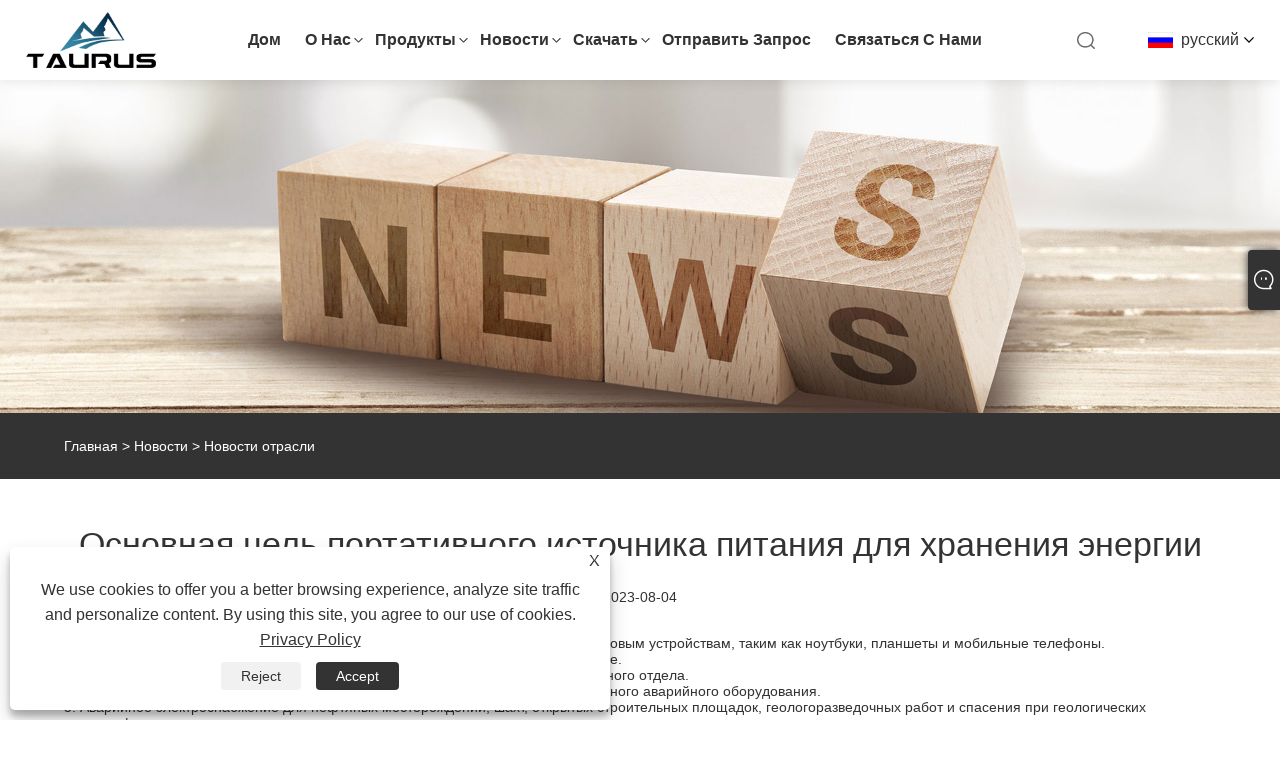

--- FILE ---
content_type: text/html; charset=utf-8
request_url: https://ru.taurusolar.com/news-show-14.html
body_size: 6216
content:

<!DOCTYPE html>
<html xmlns="https://www.w3.org/1999/xhtml" lang="ru" >
<head>
    <meta http-equiv="Content-Type" content="text/html; charset=utf-8">
    <meta name="viewport" content="width=device-width, initial-scale=1, minimum-scale=1, maximum-scale=1">
    
<title>Основная цель портативного накопителя энергии - Новости - Ningbo Taurus Industry Co., Ltd.</title>
<meta name="keywords" content="Основная цель портативного источника питания для хранения энергии" />
<meta name="description" content="Ningbo Taurus Industry Co., Ltd.: Основная цель портативного источника питания для хранения энергии." />
<link rel="shortcut icon" href="/upload/7258/2023090715193279706.ico" type="image/x-icon" />
<!-- Google tag (gtag.js) -->
<script async src="https://www.googletagmanager.com/gtag/js?id=G-C13ZBCJGCB"></script>
<script>
  window.dataLayer = window.dataLayer || [];
  function gtag(){dataLayer.push(arguments);}
  gtag('js', new Date());

  gtag('config', 'G-C13ZBCJGCB');
</script>
<link rel="dns-prefetch" href="https://style.trade-cloud.com.cn" />
<link rel="dns-prefetch" href="https://i.trade-cloud.com.cn" />
    <meta name="robots" content="index,follow">
    <meta name="distribution" content="Global" />
    <meta name="googlebot" content="all" />
    <meta property="og:type" content="news" />
    <meta property="og:url" content="https://ru.taurusolar.com/news-show-14.html" />
    <meta property="og:title" content="Основная цель портативного накопителя энергии - Новости - Ningbo Taurus Industry Co., Ltd." />
    <meta property="og:description" content="Для использования в офисе на открытом воздухе его можно подключить к цифровым устройствам, таким как ноутбуки, планшеты и мобильные телефоны." />
    <meta property="og:site_name" content="https://ru.taurusolar.com" />
    
    <link href="https://ru.taurusolar.com/news-show-14.html" rel="canonical" />
    <link rel="alternate" hreflang="en"  href="https://www.taurusolar.com/news-show-2.html"/>
<link rel="alternate" hreflang="x-default"  href="https://www.taurusolar.com/news-show-2.html"/>
<link rel="alternate" hreflang="vi"  href="https://vi.taurusolar.com/news-show-5.html"/>
<link rel="alternate" hreflang="it"  href="https://it.taurusolar.com/news-show-8.html"/>
<link rel="alternate" hreflang="es"  href="https://es.taurusolar.com/news-show-11.html"/>
<link rel="alternate" hreflang="ru"  href="https://ru.taurusolar.com/news-show-14.html"/>
<link rel="alternate" hreflang="nl"  href="https://nl.taurusolar.com/news-show-17.html"/>
<link rel="alternate" hreflang="pt"  href="https://pt.taurusolar.com/news-show-20.html"/>
<link rel="alternate" hreflang="fr"  href="https://fr.taurusolar.com/news-show-23.html"/>
<link rel="alternate" hreflang="de"  href="https://de.taurusolar.com/news-show-26.html"/>
<link rel="alternate" hreflang="ja"  href="https://ja.taurusolar.com/news-show-29.html"/>

    <script type="application/ld+json">[
  {
    "@context": "https://schema.org/",
    "@type": "BreadcrumbList",
    "ItemListElement": [
      {
        "@type": "ListItem",
        "Name": "Главная",
        "Position": 1,
        "Item": "https://ru.taurusolar.com/"
      },
      {
        "@type": "ListItem",
        "Name": "Новости",
        "Position": 2,
        "Item": "https://ru.taurusolar.com/news.html"
      },
      {
        "@type": "ListItem",
        "Name": "Новости отрасли",
        "Position": 3,
        "Item": "https://ru.taurusolar.com/news-9.html"
      },
      {
        "@type": "ListItem",
        "Name": "Основная цель портативного источника питания для хранения энергии",
        "Position": 4,
        "Item": "https://ru.taurusolar.com/news-show-14.html"
      }
    ]
  },
  {
    "@context": "http://schema.org",
    "@type": "NewsArticle",
    "MainEntityOfPage": {
      "@type": "WebPage",
      "@id": "https://ru.taurusolar.com/news-show-14.html"
    },
    "Headline": "Основная цель портативного накопителя энергии - Новости - Ningbo Taurus Industry Co., Ltd.",
    "Image": {
      "@type": "ImageObject",
      "Url": "https://ru.taurusolar.com/upload/7258/20230804161721953224.jpg"
    },
    "DatePublished": "2023-08-04T16:09:09.0000000Z",
    "Author": {
      "@type": "Organization",
      "Name": "Нинбо Таурус Промышленность Лтд.",
      "Url": "https://ru.taurusolar.com/",
      "Logo": null
    },
    "Publisher": {
      "@type": "Organization",
      "Name": "Нинбо Таурус Промышленность Лтд.",
      "Url": null,
      "Logo": {
        "@type": "ImageObject",
        "Url": "https://ru.taurusolar.com/upload/7258/2023090714501693870.png"
      }
    },
    "Description": "Ningbo Taurus Industry Co., Ltd.: Основная цель портативного источника питания для хранения энергии."
  }
]</script>
    
<link rel="stylesheet" type="text/css" href="/Template/306/css/public.css">
<script type="text/javascript" src="/Template/306/js/swiper.min.js"></script>
<link rel="stylesheet" type="text/css" href="/Template/306/css/iconfont.css">
<link rel="stylesheet" type="text/css" href="/Template/306/css/im.css" />
<link rel="stylesheet" type="text/css" href="/Template/306/css/language.css">

    <link type="text/css" rel="stylesheet" href="/Template/306/default/css/product.css" />
    <link rel="stylesheet" type="text/css" href="/Template/306/default/css/product_mobile.css">
    <script src="/Template/306/js/jquery.min.js"></script>
    <script type="text/javascript" src="/Template/306/js/owl.carousel.js"></script>
    <script type="text/javascript" src="/js/book.js"></script>
    <link type="text/css" rel="stylesheet" href="/css/inside.css" />
</head>
<body>
    <div class="container">
        
<div class="main-filter"></div>
<div class="loading-top"></div>
<div class="wrapper">
    <header class="header">
        <div class="wrap2">
            <div class="logo">
                <a href="/" title="Нинбо Таурус Промышленность Лтд.">
                    <img src="/upload/7258/2023090714501693870.png" alt="Нинбо Таурус Промышленность Лтд." /></a>
            </div>
            <div class="menu_btn">
                <div class="nav-toggle">
                    <div class="button-container">
                        <div class="lines open">
                            <div class="line i1"></div>
                            <div class="line i2"></div>
                            <div class="line i3"></div>
                        </div>
                        <div class="lines close">
                            <div class="line i1"></div>
                            <div class="line i2"></div>
                        </div>
                    </div>
                </div>
            </div>

            
            
            <div class="f_Montserrat-Bold language">
                <div class="language-flag language-flag-ru"><a title="русский" href="javascript:;"><b class="country-flag"></b><span>русский</span> </a></div>
                <div class="list">
                    <ul>
                        <li class="language-flag language-flag-en"><a title="English" href="//www.taurusolar.com"><b class="country-flag"></b><span>English</span></a></li><li class="language-flag language-flag-es"><a title="Español" href="//es.taurusolar.com"><b class="country-flag"></b><span>Español</span></a></li><li class="language-flag language-flag-pt"><a title="Português" href="//pt.taurusolar.com"><b class="country-flag"></b><span>Português</span></a></li><li class="language-flag language-flag-ru"><a title="русский" href="//ru.taurusolar.com"><b class="country-flag"></b><span>русский</span></a></li><li class="language-flag language-flag-fr"><a title="Français" href="//fr.taurusolar.com"><b class="country-flag"></b><span>Français</span></a></li><li class="language-flag language-flag-ja"><a title="日本語" href="//ja.taurusolar.com"><b class="country-flag"></b><span>日本語</span></a></li><li class="language-flag language-flag-de"><a title="Deutsch" href="//de.taurusolar.com"><b class="country-flag"></b><span>Deutsch</span></a></li><li class="language-flag language-flag-vi"><a title="tiếng Việt" href="//vi.taurusolar.com"><b class="country-flag"></b><span>tiếng Việt</span></a></li><li class="language-flag language-flag-it"><a title="Italiano" href="//it.taurusolar.com"><b class="country-flag"></b><span>Italiano</span></a></li><li class="language-flag language-flag-nl"><a title="Nederlands" href="//nl.taurusolar.com"><b class="country-flag"></b><span>Nederlands</span></a></li>
                    </ul>
                </div>
            </div>
            <div class="search-box">
                <div class="search-btn"></div>
                <div class="search-bar">
                    <form id="searchwebform" action="/products.html" name="forname">
                        <div class="btn">
                            <input type="submit" value="">
                        </div>
                        <div class="inpu">
                            <input type="text" name="search" placeholder="search keyword">
                        </div>
                    </form>
                </div>
            </div>
            <nav class="f_PingFang-Medium nav">
                <div class="tit">MENU</div>
                <ul>
                    <li class="m" id="m1"><a href="/" title="Дом">Дом</a></li><li class="m" id="m2"><a href="/about.html" title="О нас">О нас</a><div class="arrow"></div><div class="sub"><ul><li><a title="О компании" href="/about.html">О компании</a></li><li><a title="Заводская выставка" href="/about-373329.html">Заводская выставка</a></li><li><a title="Сертификаты" href="/about-373330.html">Сертификаты</a></li></ul></div></li><li class="m" id="m3"><a href="/products.html" title="Продукты">Продукты</a><div class="arrow"></div><div class="sub"><ul><li><a title="Портативный источник питания для хранения энергии" href="/portable-energy-storage-power-supply">Портативный источник питания для хранения энергии</a><ul><li><a title="Источник питания для наружного хранения энергии" href="/outdoor-energy-storage-power-supply"><em>Источник питания для наружного хранения энергии</em></a></li><li><a title="Портативный источник питания" href="/portable-power-source"><em>Портативный источник питания</em></a></li><li><a title="Портативная электростанция" href="/portable-power-station"><em>Портативная электростанция</em></a></li></ul></li><li><a title="Инвертор" href="/inverter">Инвертор</a><ul><li><a title="Автомобильный инвертор с чистой синусоидой мощностью 300 Вт" href="/300w-pure-sine-wave-car-inverter"><em>Автомобильный инвертор с чистой синусоидой мощностью 300 Вт</em></a></li><li><a title="Инвертор мощностью 1000 Вт" href="/1000-watt-inverter"><em>Инвертор мощностью 1000 Вт</em></a></li><li><a title="Инвертор мощности 600 Вт" href="/power-inverter-600w"><em>Инвертор мощности 600 Вт</em></a></li></ul></li><li><a title="Портативная солнечная панель" href="/portable-solar-panel">Портативная солнечная панель</a></li><li><a title="Солнечные аксессуары" href="/solar-accessories">Солнечные аксессуары</a><ul><li><a title="SS304 SS316 Солнечная фотоэлектрическая черепица Крюк для крыши с солнечной батареей" href="/ss304-ss316-solar-pv-tile-slate-solar-roof-hook"><em>SS304 SS316 Солнечная фотоэлектрическая черепица Крюк для крыши с солнечной батареей</em></a></li></ul></li></ul></div></li><li class="m" id="m4"><a href="/news.html" title="Новости">Новости</a><div class="arrow"></div><div class="sub"><ul><li><a title="Новости отрасли" href="/news-9.html">Новости отрасли</a></li><li><a title="Новости компании" href="/news-10.html">Новости компании</a></li></ul></div></li><li class="m" id="m5"><a href="/download.html" title="Скачать">Скачать</a><div class="arrow"></div><div class="sub"><ul><li><a title="Сертификаты" href="/download-758.html">Сертификаты</a></li></ul></div></li><li class="m" id="m6"><a href="/message.html" title="Отправить запрос">Отправить запрос</a></li><li class="m" id="m7"><a href="/contact.html" title="Связаться с нами">Связаться с нами</a></li>
                    
                </ul>
            </nav>
        </div>
    </header>

    <!--head end-->


        <div class="banner page-banner" id="body">
            <div class="page-bannertxt">
                </div>
            <img src="/upload/7258/20230803110547362846.jpg" />
        </div>

        <div class="location">

            <div class="layout">
                <div class="position">
                    <span><a class="home" href="/"><i class="icon-home">Главная</i></a></span>
                    <span>></span>
                    <a href="https://ru.taurusolar.com/news.html">Новости</a>
                     > <a href="https://ru.taurusolar.com/news-9.html" title="Новости отрасли">Новости отрасли</a>
                </div>

            </div>
        </div>


        <div class="block nnewshow">
            <div class="layout">

                <div class="classes">
                    <h1>
                        Основная цель портативного источника питания для хранения энергии</h1>
                    <div class="class-info">
                        <p>
                            2023-08-04</p>
                    </div>
                    <div class="class-name">
                    </div>
                    <div class="class-content">
                        <p>1. Для использования в офисе на открытом воздухе его можно подключать к цифровым устройствам, таким как ноутбуки, планшеты и мобильные телефоны.</p>
<p>2. Любители бездорожья и фотографии используют электричество в дикой природе.</p>
<p>3. Аварийное электроснабжение для обслуживания объектов телекоммуникационного отдела.</p>
<p>4. Аварийное электричество для медицинского оборудования, малого и миниатюрного аварийного оборудования.</p>
<p>5. Аварийное электроснабжение для нефтяных месторождений, шахт, открытых строительных площадок, геологоразведочных работ и спасения при геологических катастрофах.</p>
<p>6. Электричество для уличной прямой трансляции и освещения.</p>
<p>7. Увеличение срока службы БПЛА при работе на открытом воздухе и повышение эффективности БПЛА при работе на открытом воздухе.</p>
<p>8. Аварийный запуск автомобиля.</p>
<p>
	<br />
</p>
                    </div>
                    <div class="prev-next">
                        <div class="prev-news"><span>Предыдущий:</span><a href="/news-show-13.html" title="Что такое портативный источник питания для хранения энергии?">Что такое портативный источник питания для хранения энергии?</a></div>
                        <div class="next-news"><span>Следующий:</span><a href="/news-show-15.html" title="Почему портативные накопители энергии проходят сертификацию CE?">Почему портативные накопители энергии проходят сертификацию CE?</a></div>
                    </div>
                </div>
                <div class="a2a_kit a2a_kit_size_32 a2a_default_style">
                    <a class="a2a_dd" href="https://www.addtoany.com/share"></a>
                    <a class="a2a_button_facebook"></a>
                    <a class="a2a_button_twitter"></a>
                    <a class="a2a_button_pinterest"></a>
                    <a class="a2a_button_linkedin"></a>
                </div>
                <script async src="https://static.addtoany.com/menu/page.js"></script>
            </div>
        </div>

        
<footer>
    <div class="f_PingFang-Medium f_bg">
        <div class="f_bg_div">
            <div class="f_one">
                <div class="foot_a">
                    <em class="f24">ПОДПИСЫВАЙТЕСЬ НА НАС</em>
                    <div class="social-share" data-initialized="true">
                        <ul>
                            <li><a href="https://api.whatsapp.com/send?phone=8613705846625&text=Hello" target="_blank" rel="nofollow" class="Whatsapp"><span class="iconfont icon-whatsapp"></span></a></li>
                        </ul>
                    </div>
                </div>
                <div class="c_l"></div>
            </div>
            <div class="f_m">
                <div class="links w1">
                    <h2 class="h2">Продукты</h2>
                    <ul>
                        <li><a title="Портативный источник питания для хранения энергии" href="/portable-energy-storage-power-supply">Портативный источник питания для хранения энергии</a></li><li><a title="Инвертор" href="/inverter">Инвертор</a></li><li><a title="Портативная солнечная панель" href="/portable-solar-panel">Портативная солнечная панель</a></li><li><a title="Солнечные аксессуары" href="/solar-accessories">Солнечные аксессуары</a></li>
                    </ul>
                </div>
                <div class="links">
                    <h2 class="h2">О нас</h2>
                    <ul>
                        <li><a href="/about.html" title="О компании">О компании</a></li><li><a href="/about-373329.html" title="Заводская выставка">Заводская выставка</a></li><li><a href="/about-373330.html" title="Сертификаты">Сертификаты</a></li>
                    </ul>
                </div>
                <div class="links">
                    <h2 class="h2">Новости</h2>
                    <ul>
                        <li><a href="/news-9.html" title="Новости отрасли">Новости отрасли</a></li><li><a href="/news-10.html" title="Новости компании">Новости компании</a></li>
                    </ul>
                </div>
            </div>
            <div class="f_div2_r">
                <h2 class="h2">Контакты</h2>
                <div class="p">
                    <ul>
                        <li class="bgs1"><span></span>NO.69 Xiaxiang Rd(W), промышленная зона Ланьцзян, Юяо, Чжэцзян, Китай</li><li class="bgs2"><span></span>Тел.: <a href="tel:+86-13705846625">+86-13705846625</a></li><li class="bgs3"><span></span>Электронная почта: <a href="/message.html">sales@china-taurus.com</a></li><li class="bgs4"><span></span>Факс: +86-574-22650288</li>
                    </ul>
                </div>
            </div>
            <div class="c_l"></div>
        </div>
        <div class="f_div3">
            <div class="f_bg_div">
                <span class="l">Авторские права © 2023 Ningbo Taurus Industry Co., Ltd. — Портативная электростанция, инвертор, портативная солнечная панель — Все права защищены.</span>
                <span class="r">
                    <a href="/links.html">Links</a>&nbsp;|&nbsp;
                    <a href="/sitemap.html">Sitemap</a>&nbsp;|&nbsp;
                    <a href="/rss.xml">RSS</a>&nbsp;|&nbsp;
                    <a href="/sitemap.xml">XML</a>&nbsp;|&nbsp;
                    <a href="/privacy-policy.html" rel="nofollow" target="_blank">Privacy Policy</a>
                </span>
                <div class="c_l"></div>
            </div>
        </div>
        <div class="c_l"></div>
    </div>
</footer>
<a href="javascript:void(0)" class="gotop" onclick="goTop()"></a>
<div class="f-ke">
    <ul>
        <li class="f-ke_a"><a href="https://api.whatsapp.com/send?phone=8613705846625&amp;text=Hello">whatsapp</a></li>
        <li class="emop"><a href="/message.html" title="sales@china-taurus.com">Электронная почта</a></li>
    </ul>
</div>
<script src="/Template/306/js/JavaScript.js"></script>

<!--尾部end-->
</div>
<style>
.header .nav .sub {
    min-width: 240px;
    width: auto;
}
.header .logo {
    height: 56px;
    margin-top: 12px;
}
</style><style type="text/css">
    #Descrip {
        margin-top: 20px;
    }
    #Descrip h3 {
        font-size: 20px;
        font-weight: bold;
        color: #333;
        margin-bottom: 20px;
padding-left: 20px;
line-height: 24px;
position: relative;
    }
#Descrip h3:before {
    content: "";
    display: block;
    position: absolute;
    left: 0;
    top: 6.5px;
    width: 11px;
    height: 11px;
    background: #CE0110;
    transform: rotate(45deg);
}
#Descrip p {
    font-size: 14px;
    color: #666;
    line-height: 1.7;
    padding: 5px 0;
}
    #Descrip table {
        width: 100%;
        margin-bottom: 10px;
border-collapse: collapse;
    }
    #Descrip td {
        font-size: 14px;
        color: #666;
        padding: 10px;
        border: 1px solid #ddd;
    }
    #Descrip p img {
border:2px solid #ddd;
border-radius:5px;
max-width: 100%;
    }
.product-intro {
    margin-bottom: 0;
}
</style><script id="test" type="text/javascript"></script><script type="text/javascript">document.getElementById("test").src="//www.taurusolar.com/IPCount/stat.aspx?ID=7258";</script>
    </div>
    

<link href="/OnlineService/11/css/im.css" rel="stylesheet" />
<div class="im">
    <style>
        img {
            border: none;
            max-width: 100%;
        }
    </style>
    <label class="im-l" for="select"><i class="iconfont icon-xiaoxi21"></i></label>
    <input type="checkbox" id="select">
    <div class="box">
        <ul>
            <li><a class="ri_WhatsApp" href="https://api.whatsapp.com/send?phone=8613705846625&text=Hello" title="8613705846625" target="_blank"><img style="width:25px;" src="/OnlineService/11/images/whatsapp.webp" alt="Whatsapp" /><span>Mr. chuanjie jin</span></a></li><li><a class="ri_Email" href="/message.html" title="sales@china-taurus.com" target="_blank"><img style="width:25px;" src="/OnlineService/11/images/e-mail.webp" alt="E-mail" /><span>Mr. chuanjie jin</span></a></li> 
            <li style="padding:5px"><img src="/upload/7258/20230907151932947918.png" alt="QR" /></li>
        </ul>
    </div>
</div>




<script type="text/javascript">
    $(function () {
		$(".privacy-close").click(function(){
		$("#privacy-prompt").css("display","none");
			});
    });
</script>
	<div class="privacy-prompt" id="privacy-prompt"><div class="privacy-close">X</div>
    	    <div class="text">
    	            We use cookies to offer you a better browsing experience, analyze site traffic and personalize content. By using this site, you agree to our use of cookies. 
    	        <a href="/privacy-policy.html" rel='nofollow' target="_blank">Privacy Policy</a>
    	    </div>
    	    <div class="agree-btns">
        	    <a class="agree-btn" onclick="myFunction()" id="reject-btn"   href="javascript:;">
        	        Reject
        	    </a>
        	    <a class="agree-btn" onclick="closeclick()" style="margin-left:15px;" id="agree-btn" href="javascript:;">
        	        Accept
        	    </a>
    	    </div>
    	</div>
    <link href="/css/privacy.css" rel="stylesheet" type="text/css"  />	
	<script src="/js/privacy.js"></script>
<script defer src="https://static.cloudflareinsights.com/beacon.min.js/vcd15cbe7772f49c399c6a5babf22c1241717689176015" integrity="sha512-ZpsOmlRQV6y907TI0dKBHq9Md29nnaEIPlkf84rnaERnq6zvWvPUqr2ft8M1aS28oN72PdrCzSjY4U6VaAw1EQ==" data-cf-beacon='{"version":"2024.11.0","token":"dd8ee687b71647e28fb9b835d962399d","r":1,"server_timing":{"name":{"cfCacheStatus":true,"cfEdge":true,"cfExtPri":true,"cfL4":true,"cfOrigin":true,"cfSpeedBrain":true},"location_startswith":null}}' crossorigin="anonymous"></script>
</body>
</html>


--- FILE ---
content_type: text/css
request_url: https://ru.taurusolar.com/Template/306/css/public.css
body_size: 14982
content:
*, *:after, *:before {
	box-sizing: border-box;
	padding: 0;
	margin: 0;
}
body {
	background: #fff;
	font-family:'Microsoft YaHei',  'Arial', 'Microsoft YaHei UI', 'WenQuanYi Micro Hei', 'sans-serif';
	;
	font-size: 14px;
	color: #333;
	font-weight: normal;
}
textarea,  input {
	font-family:'Microsoft YaHei', 'Arial', 'Microsoft YaHei UI', 'WenQuanYi Micro Hei', 'sans-serif';
	color: #333;
	font-size: 1.4rem;
	padding: 0;
	margin: 0;
	border-radius: 0;
	outline: none;
	-webkit-appearance: none;
	display: block;
}
input[type="checkbox"],  input[type="radio"] {
	appearance: none;
	-moz-appearance: none;
	-webkit-appearance: none;
}
select,  input:focus,  textarea:focus {
	outline: none;
}
textarea {
	overflow: auto;
	resize: none;
}
 textarea::-webkit-scrollbar {
 width: 4px;
}
 textarea::-webkit-scrollbar-button {
 display: none;
}
 textarea::-webkit-scrollbar-thumb {
 background: #dac3b6;
}
 select::-ms-expand {
 display: none;
}
article,  aside,  dialog,  header,  section,  nav,  figure,  menu {
	display: block;
}
ol,  ul,  li {
	list-style: none;
}
h1,  h2,  h3,  h4,  h5,  h6 {
	font-size: 1.4rem;
	color: #333;font-weight: normal;
	
}
a,  a:link,  a:visited,  a:focus,  a:active,  a:hover {
color: #333;

	text-decoration: none;
	outline: none;
	-webkit-tap-highlight-color: transparent;
}
a:hover {
	color: #000;
}
a {
	-webkit-transition-duration: 0.2s;
	-moz-transition-duration: 0.2s;
	-ms-transition-duration: 0.2s;
	-o-transition-duration: 0.2s;
	transition-duration: 0.2s;
}
video,  iframe,  img {
	max-width: 100%;
}
.wrap {
	max-width: 1400px;
	width: 90%;
	margin: 0 auto;
}
.wrap:after {
	content: "";
	height: 0;
	display: block;
	clear: both;
}
.wrap2 {
	max-width: 1680px;
	width: 90%;
	margin: 0 auto;
}
.wrap2:after {
	content: "";
	height: 0;
	display: block;
	clear: both;
}
.wrap12 {
	max-width: 1200px; /*max-width:1600px;*/
	width: 90%;
	margin: 0 auto;
}
.wrap12:after {
	content: "";
	height: 0;
	display: block;
	clear: both;
}
.lzpic2 {
	display: none;
}
.picc {
	overflow: hidden;
}
.picc img {
	width: 100%;
	display: block;
}
.picc span {
	display: block;
	background: no-repeat center;
	background-size: cover;
	-moz-background-size: cover;
	-webkit-background-size: cover;
	-webkit-transition-duration: 0.8s;
	-moz-transition-duration: 0.8s;
	-ms-transition-duration: 0.8s;
	-o-transition-duration: 0.8s;
	transition-duration: 0.8s;
}
.row:after {
	content: "";
	height: 0;
	display: block;
	clear: both;
}
.l {
	float: left;
}
.r {
	float: right;
}
.tal {
	text-align: left;
}
.tar {
	text-align: right;
}
.tac {
	text-align: center;
}
.hide {
	display: none;
}
.table {
	display: table;
	height: 100%;
	width: 100%;
}
.td {
	width: 100%;
	display: table-cell;
	vertical-align: middle;
}
.swiper-pagination-bullet,  .swiper-button-prev,  .swiper-button-next {
	outline: none;
}
.tynodata {
	max-width: 1200px;
	margin: 0 auto;
	overflow: hidden;
	text-align: center;
	margin-top: 13%;
	margin-bottom: 13%;
	padding-top: 180px;
}
.tynodata .tytitle {
	color: #555555;
	font-size: 18px;
	overflow: hidden;
	margin-top: 2%;
	line-height: 26px;
}
.tynodata .tydesc {
	color: #999999;
	font-size: 14px;
	overflow: hidden;
	line-height: 24px;
	margin-top: 5px;
}
 @media screen and (max-width: 640px) {
.tynodata {
	background-size: auto 130px;
	padding-top: 140px;
	margin-top: 15%;
	margin-bottom: 15%;
}
}
.rbtn {
	position: relative;
	display: block;
	text-align: center;
	overflow: hidden;
}
.rbtn:hover::after {
	width: 100%;
}
.rbtn input,  .rbtn span {
	width: 100%;
	height: 100%;
	position: relative;
	z-index: 5;
	display: block;
	background: none;
	-webkit-transition-duration: 0.4s;
	-moz-transition-duration: 0.4s;
	-ms-transition-duration: 0.4s;
	-o-transition-duration: 0.4s;
	transition-duration: 0.4s;
}
.rbtn::after {
	content: " ";
	position: absolute;
	top: 0;
	left: 0;
	z-index: 2;
	width: 0;
	height: 100%;
	background: rgba(255,255,255,0.1);
	-webkit-transition-duration: 0.4s;
	-moz-transition-duration: 0.4s;
	-ms-transition-duration: 0.4s;
	-o-transition-duration: 0.4s;
	transition-duration: 0.4s;
}
.rbtn.w::after {
	background: #fff;
}
.article {
	line-height: 30px;
	font-size: 1.6rem;
}
.main-filter {
	width: 100%;
	height: 100%;
	position: fixed;
	top: 0;
	left: 0;
	bottom: 0;
	right: 0;
	z-index: 100;
	display: none;
	background: url(../images/mainFilter.png);
}
.wrapper {
	width: 100%;
	position: relative;
	overflow: hidden;
	padding-top: 80px;
}
.sec2 .wrapper {
	padding-top: 80px;
}
.sec3 .wrapper {
	padding-top: 107px;
}
.sec4 .wrapper {
	padding-top: 166px;
}
 @keyframes menubtn-line1 {
 0% {
 width: 18px;
}
 100% {
 width: 0px;
}
}
 @-o-keyframes menubtn-line1 {
 0% {
 width: 18px;
}
 100% {
 width: 0px;
}
}
 @-moz-keyframes menubtn-line1 {
 0% {
 width: 18px;
}
 100% {
 width: 0px;
}
}
 @-webkit-keyframes menubtn-line1 {
 0% {
 width: 18px;
}
 100% {
 width: 0px;
}
}
 @keyframes menubtn-line2 {
 0% {
 width: 14px;
}
 50% {
 width: 18px;
}
 100% {
 width: 0px;
}
}
 @-o-keyframes menubtn-line2 {
 0% {
 width: 14px;
}
 50% {
 width: 18px;
}
 100% {
 width: 0px;
}
}
 @-moz-keyframes menubtn-line2 {
 0% {
 width: 14px;
}
 50% {
 width: 18px;
}
 100% {
 width: 0px;
}
}
 @-webkit-keyframes menubtn-line2 {
 0% {
 width: 14px;
}
 50% {
 width: 18px;
}
 100% {
 width: 0px;
}
}
.header {
	width: 100%;
	height: 80px;
	position: fixed;
	top: 0;
	left: 0;
	z-index: 105;
	/* z-index: 90;*/

  /*padding: 0 60px;*/transition: all 0.4s;
	background: #fff;
	box-shadow: 0 1px 12px 0 rgba(0,0,0,.1);
}
/*.header:hover{ background:#fff;border-bottom:1px solid #e9e9e9; }*/

.header.top {
	top: -140px;
}
.header .logo {
	float: left;
	overflow: hidden;
	height: 22px;
	margin-top: 29px;
}
.header .logo img {
	height: 100%;
}
/*.header .logo #logo2{ display:none;}

.header:hover .logo #logo2{ display:block;}

.header:hover .logo #logo1{ display:none;}*/

.header .search-box {
	float: right;
	margin-top: 28px;
	position: relative;
	margin-right: 45px;
	margin-left: 140px;
}
/*.header .search-box:after{ content:""; position:absolute; left:-16px; top:13px; height:14px; width:1px; background:rgba(255,255,255,0.15);}*/

.header .search-box .search-btn {
	width: 24px;
	height: 24px;
	background: url(../images/search.png) no-repeat center;
	cursor: pointer;
	background-size: 18px 17px;
}
/*.header:hover .search-box .search-btn{ background-image:url(../images/search.png);}

.header.small .search-box .search-btn { background-image:url(../images/search.png);}*/

.header.small .search-box .search-bar .inpu input {
	height: 40px;
	line-height: 40px;
}
.header .search-box .search-btn:hover {
	background-image: url(../images/search_on.png);
}
.header .search-box .search-bar {
	width: 1060px;
	height: 64px;
	position: absolute;
	right: -10px;
	top: -20px;
	z-index: 95;
	background: #eee;
	padding: 7px 10px 7px 10px;
	display: none;
}
.header.small .search-box .search-bar {
	top: -15px;
	height: 54px;
}
.header.small .search-box .search-bar .inpu input {
	height: 40px;
	line-height: 40px;
}
.header.small .search-box .search-bar .btn {
	height: 40px;
}
/*.header .search-box .search-bar .close {

  width: 50px;

  height: 50px;

  float: right;

  background: url(../images/close.png) no-repeat center;

  background-size: 20px auto;

  cursor: pointer;

  -webkit-transition-duration: 0.4s;

  -moz-transition-duration: 0.4s;

  -ms-transition-duration: 0.4s;

  -o-transition-duration: 0.4s;

  transition-duration: 0.4s;

}

.header .search-box .search-bar .close:hover {

  transform: rotate(180deg);

  -webkit-transform: rotate(180deg);

  -ms-transform: rotate(180deg);

  -o-transform: rotate(180deg);

  -moz-transform: rotate(180deg);

}*/

.header .search-box .search-bar .btn {
	width: 24px;
	height: 50px;
	float: right;
	background: url(../images/search.png) no-repeat center;
	background-size: 18px auto;
}
.header .search-box .search-bar .btn input {
	width: 100%;
	height: 100%;
	background: none;
	cursor: pointer;
}
.header .search-box .search-bar .inpu {
	width: 100%;
	padding: 0 60px 0 0;
}
.header .search-box .search-bar .inpu input {
	width: 100%;
	height: 50px;
	line-height: 50px;
	padding: 0 10px;
	font-size: 16px;
	background: #eee;
}
 .header .search-box .search-bar .inpu input::-webkit-input-placeholder {
 color: #414446;
}
 .header .search-box .search-bar .inpu input:-moz-placeholder {
 color: #414446;
}
 .header .search-box .search-bar .inpu input::-moz-placeholder {
 color: #414446;
}
 .header .search-box .search-bar .inpu input:-ms-input-placeholder {
 color: #414446;
}
.header .menu-btn {
	width: 40px;
	height: 40px;
	position: relative;
	float: right;
	margin-top: 48px;
	cursor: pointer;
	display: none;
}
.header .menu-btn span {
	width: 18px;
	height: 2px;
	background: #fff;
	position: absolute;
	right: 10px;
	top: 14px;
	z-index: 2;
	-webkit-transition-duration: 0.8s;
	-moz-transition-duration: 0.8s;
	-ms-transition-duration: 0.8s;
	-o-transition-duration: 0.8s;
	transition-duration: 0.8s;
}
.header .menu-btn span.line2 {
	top: 19px;
	width: 14px;
}
.header .menu-btn span.line3 {
	top: 24px;
}
.header .menu-btn:hover span.line1 {
	animation: menubtn-line1 0.8s infinite alternate;
	-o-animation: menubtn-line1 0.8s infinite alternate;
	-moz-animation: menubtn-line1 0.8s infinite alternate;
	-webkit-animation: menubtn-line1 0.8s infinite alternate;
}
.header .menu-btn:hover span.line2 {
	animation: menubtn-line2 1.2s infinite alternate;
	-o-animation: menubtn-line2 1.2s infinite alternate;
	-moz-animation: menubtn-line2 1.2s infinite alternate;
	-webkit-animation: menubtn-line2 1.2s infinite alternate;
}
.header .menu-btn:hover span.line3 {
	animation: menubtn-line1 0.6s infinite alternate;
	-o-animation: menubtn-line1 0.6s infinite alternate;
	-moz-animation: menubtn-line1 0.6s infinite alternate;
	-webkit-animation: menubtn-line1 0.6s infinite alternate;
}
/*语言下拉2*/

.header .language {
	float: right;
	position: relative;
	padding-right: 9px;
	margin-top: 0px;
	
	min-width: 40px;
height: 80px;
line-height: 80px;
background-position: right center;
background-repeat: no-repeat;
cursor: pointer;
background-size: 10px 6px;
transition: all 0.5s;
background-image: url(../images/top_bg7.png);
color: #666666;
font-size: 16px;
padding-left: 25px;
position: relative;
font-weight: bold;
padding-right: 15px;
	
}
.header.small .language {
	margin-top: 0px;
}
.header .top-main#showopen .language {
	display: none;
}
/*.header .language:after{ content:""; position:absolute; right:0; height:14px; top:50%; margin-top:-7px; width:1px; background:#999999;}*/

.header .language .btn {
	min-width: 40px;
	height: 80px;
	line-height: 80px;
	background-position: right center;
	background-repeat: no-repeat;
	cursor: pointer;
	background-size: 10px 6px;/*transition:all 0.5s; */
	background-image: url(../images/top_bg7.png);
	color: #666666;
	font-size: 16px;/* padding-left:25px;*/
	position: relative; /*font-weight:bold;*/
	padding-right: 15px;
}

.header .language .list {
	position: absolute;
	top: 80px;
	left: 50%;
	transform: translate(-50%, 0);
	-webkit-transform: translate(-50%, 0);
	-moz-transform: translate(-50%, 0);
	-ms-transform: translate(-50%, 0);
	-o-transform: translate(-50%, 0);
	z-index: 5;
	width: 120px; /*padding-top: 4px; */
	text-align: center;
	display: none; background-color:#fff;max-height:300px; overflow-x:hidden;
}

.header.small .language .list {
	top: 80px;
}
.header .language ul {
	background: #fff;/*border-radius: 0 0 4px 4px; *//*padding: 4px 0;*/
	position: relative; /*box-shadow: 0 4px 14px 1px rgba(0, 0, 0, 0.01);*/
	border: 1px solid #ebeef5;
	border-radius: 4px;
	box-shadow: 0 2px 12px 0 rgba(0,0,0,.1);
}
.header .language ul::after {
	bottom: 100%;
	left: 50%;
	border: solid transparent;
	content: " ";
	height: 0;
	width: 0;
	position:fixed;
	pointer-events: none;
	border-color: rgba(255, 255, 255,1);
	border-bottom-color: #ccc;
	border-width: 6px;
	margin-left: -6px;
	margin-top: -6px;
}
.header .language li a {
	height: 36px;
	line-height: 36px;
	display: block;
	font-size: 14px;
	color: #606266;
}
.header .language li a:hover {
	color: #000;
	background: #ededed;
}
.header .nav {
	text-align: center;
}
.header .nav .tit {
	display: none;
}
.header .nav > ul {
	display: inline-block;
	vertical-align: top;
}
.header .nav > ul > li {
	float: left;
	position: relative;
	padding: 0 22px;
}
.header .nav > ul > li > a {
	height: 80px;
	line-height: 80px;
	/* padding: 0 30px;*/

	display: block;
	font-size: 18px; font-weight:bold;
	color: #333;
	overflow: hidden;
	-webkit-transition-duration: 0.4s;
	-moz-transition-duration: 0.4s;
	-ms-transition-duration: 0.4s;
	-o-transition-duration: 0.4s;
	transition-duration: 0.4s;
	position: relative;
	text-transform: capitalize;
}
.header .nav > ul > li > a:after {
	content: "";
	position: absolute;
	bottom: 0;
	left: 50%;
	right: 50%;
	width: 0%;
	height: 2px;
	background: #000000;
}
.header .nav > ul > li.on > a:after {
	width: 100%;
	left: 0;
	right: 0;
	transition: all 0.3s;
}
.header .nav > ul > li.on > a {
	color: #040000;
}
.header .nav > ul > li .arrow {
	position: absolute;
	right: 0;
	top: 0;
	background: url(../images/arrow1.png) center center no-repeat;
	background-size: 100% center;
	width: 9px;
	height: 100%;
	transition: all 0.3s;
}
.header .nav > ul > li.on .arrow {
	transform: rotate(180deg);
}
.header .nav .sub {
	width: 240px;
	position: absolute;
	top: 80px;
	left: 50%;
	-webkit-transform: translate(-50%, 0);
	-moz-transform: translate(-50%, 0);
	-ms-transform: translate(-50%, 0);
	-o-transform: translate(-50%, 0);
	transform: translate(-50%, 0);
	z-index: 90;
	display: none;
	border-top: 1px solid #ebebeb;/*padding-top:20px; */

}
/* .header .nav li#m5 .sub{ width:380px;} */

.header .nav .sub .top_a {  /*background:#fff;*/
	position: relative;/*box-shadow: 0 4px 10px 0 rgba(0,0,0,.2);*/
	text-align: left;
	padding-bottom: 70px;
}
.header .nav .sub .top_a .wrap12 {
	background: #fff;
	border-radius: 0 0 4px 4px;
}
/*.header .nav .sub .top_a:after{content: " ";  position: absolute; display: block; width: 0; height: 0; left:50%; margin-left: -12px; border-color: transparent transparent #f5f5f5; border-style: solid;  border-width: 0 12px 12px; top:-12px;}*/

.header .nav .sub .top_a .boxs {
	max-width: 1200px;
	margin: 0 auto;
	overflow: hidden;
	padding: 0 40px;
	box-shadow: 0 10px 20px rgba(0,0,0,0.1);
}
.header .nav .sub .top_a .top_a_l {
	float: left;
	overflow: hidden;
	width: 400px;
	height: 100%;
	margin-top: 27px;
}
.header .nav .sub .top_a .top_a_l a {
	height: 50px;
	line-height: 49px;
	overflow: hidden;
	color: #666666;
	display: block; /*background-repeat:no-repeat; background-position:right 30px center; background-size:8px 13px; */
	text-indent: 10px;
	font-size: 16px;
	border-bottom: 1px solid #e5e5e5;
}
.header .nav .sub .top_a .top_a_l a:hover { /*background-image:url(../images/top_pic2.png); */
	background-color: #ededed;
	color: #000000;
}
.header .nav .sub .top_a .top_a_l a.tsel { /*background-image:url(../images/top_pic2.png);*/
	background-color: #ededed;
	color: #000000;
}
.header .nav .sub .top_a .top_a_r {
	overflow: hidden;
	padding-top: 27px;
	padding-left: 10px;
	padding-right: 10px;
}
.header .nav .sub .top_a .top_a_r .srcolls2 {
	overflow: hidden;
	overflow-y: auto;
	width: 100%;
	height: 250px;
}
 .header .nav .sub .top_a .top_a_r .srcolls2::-webkit-scrollbar {
width: 3px;
height: 10px;
}
 .header .nav .sub .top_a .top_a_r .srcolls2::-webkit-scrollbar-thumb {
background-color: rgba(0, 0, 205, 1.0);
}
 .header .nav .sub .top_a .top_a_r .srcolls2:hover::-webkit-scrollbar-thumb {
background-color: rgba(0, 0, 205, 0.7);
}
 .header .nav .sub .top_a .top_a_r .srcolls2::-webkit-scrollbar-thumb:hover {
background-color: rgba(0, 0, 205, 1.0);
-webkit-box-shadow: inset 1px 1px 0 rgba(0, 0, 0, .1);
}
 .header .nav .sub .top_a .top_a_r .srcolls2::-webkit-scrollbar-track {
background-color:#dddddd;
}
.header .nav .sub .top_a .top_a_r .p {
	overflow: hidden;
	margin-bottom: 15px;
}
.header .nav .sub .top_a .top_a_r .p a {
	float: left;
	width: 32%;
	padding-left: 2%;
	padding-right: 2%;
	margin-right: 2%;
	margin-bottom: 2%;
	color: #666666;
	transition: all 0.3s;
	text-align: center;
}
.header .nav .sub .top_a .top_a_r .p a:nth-child(3n) {
	margin-right: 0;
}
.header .nav .sub .top_a .top_a_r .p a:hover {
	color: #040000;
}
.header .nav .sub .top_a .top_a_r .p .imgs {
	max-width: 200px;
	margin: 0 auto;
}
.header .nav .sub .top_a .top_a_r .p .imgs img {
	display: block;
	width: 100%;
	-webkit-transform: scale(1);
	-moz-transform: scale(1);
	-ms-transform: scale(1);
	-o-transform: scale(1);
	transform: scale(1);
	-webkit-transition: all 0.3s ease-out 0s;
	-moz-transition: all 0.3s ease-out 0s;
	-o-transition: all 0.3s ease-out 0s;
	transition: all 0.3s ease-out 0s;
}
.header .nav .sub .top_a .top_a_r .p a:hover .imgs img {
	-webkit-transform: scale(1.1, 1.1);
	-moz-transform: scale(1.1, 1.1);
	-o-transform: scale(1.1, 1.1);
	-ms-transform: scale(1.1, 1.1);
	transform: scale(1.1, 1.1);
}
.header .nav .sub .top_a .top_a_r .p a .h4 {
	font-weight: normal;
	overflow: hidden;
	height: 40px;
	line-height: 20px;
	font-size: 14px;
	text-overflow: ellipsis;
	display: -webkit-box;
	-webkit-line-clamp: 2;
	-webkit-box-orient: vertical;
	margin-top: 10px;
}
.header .nav .sub ul {
	background: #fff;
	border-radius: 4px;
	/* padding: 4px 0;*/

	position: relative;
	box-shadow: 0 4px 10px 0 rgba(0,0,0,.2);
}
.header .nav .sub ul li { position:relative;}
.header .nav .sub ul li:hover ul{ visibility:visible;opacity: 1;}
.header .nav .sub ul li ul{ visibility:hidden; position:absolute;top:0;box-shadow: -7px 10px 10px #ccc;left:100%; opacity: 0;}
.header .nav .sub ul li ul li em{ font-style:normal;}


/*.header .nav .sub ul::after {

 content: " ";

    position: absolute;

    display: block;

    width: 0;

    height: 0;

    left:50%;

    margin-left: -12px;

    border-color: transparent transparent #f5f5f5;

    border-style: solid;

    border-width: 0 12px 12px;

 top:-12px;

}*/

.header .nav .sub li:last-child a {
	border-bottom: none;
}
.header .nav .sub li a {
	display: block;
	height: 50px;
	line-height: 50px;
	text-align: center;
	font-size: 15px;
	white-space: nowrap;
	padding: 0 20px;
	color: #666666;
	border-bottom: solid 1px #e5e5e5;
}
.header .nav > ul > li .sub li a {
	color: #666666;
}
.header .nav > ul > li .sub li a:hover {
	color: #000000;
	background: #ededed;
}
.header .search-box,  .header .menu-btn,  .header .logo,  .header .language .btn,  .header {
	-webkit-transition-duration: 0.4s;
	-moz-transition-duration: 0.4s;
	-ms-transition-duration: 0.4s;
	-o-transition-duration: 0.4s;
	transition-duration: 0.4s;
}
.header.small {
	/* background: url(../images/mainFilter.png);*/ background: #fff;
	height: 80px;/*box-shadow: 0 1px 10px rgba(0, 0, 0, 0.1);*/ /*border-bottom:1px solid #e9e9e9;*/
}
/*.header.small .logo {

  margin-top: 20px;

  height: 40px;

}

.header.small .logo #logo2{ display:block;}

.header.small .logo #logo1{ display:none;}*/

.header.small .menu-btn span {
	background: #3e3a39;
}
.header.small .menu-btn,  .header.small .search-box {
	margin-top: 28px;
}
.header.small .search-box:after {
	background: #ccc;
}
.header.small .nav > ul > li > a {
	height: 80px;
	line-height: 80px;/* color:#333;*/
}
/*.header.small .nav > ul > li.on > a{ color:#333333;}

.header.small .nav > ul > li.on:hover > a{ color:#fff;}*/

.header.small .nav .sub {
	top: 80px;
}
.header .header_job {
	float: right;
	height: 30px;
	line-height: 30px;
	color: #2aa4f3;
	font-size: 16px;
	border-radius: 6px;
	border: 1px solid rgba(116,38,3,.1);
	margin-top: 26px;
	margin-left: 19px;
	transition: all 0.3s;
	padding: 0 10px;
	position: relative;
}
.header .header_job:after {
	height: 24px;
	width: 1px;
	content: "";
	position: absolute;
	left: -11px;
	top: 50%;
	margin-top: -12px;
	background: #efefef;
}
/*.header:hover .header_job{ background:#2aa4f3;}*/

.header .header_job:hover {
	border: 1px solid rgba(255,119,46,.8)
}
/*.header.small .header_job{ margin-top:21px;}*/

.icon-wechat .wechat-qrcode {
	display: none;
	border: 1px solid #eee;
	position: absolute;
	bottom: 40px;
	left: 50%;
	-webkit-transform: translate(-50%, 0);
	-moz-transform: translate(-50%, 0);
	-ms-transform: translate(-50%, 0);
	-o-transform: translate(-50%, 0);
	transform: translate(-50%, 0);
	z-index: 9;
	width: 140px;
	color: #666;
	font-size: 12px;
	text-align: center;
	background-color: #fff;
	transition: all 200ms;
	-webkit-tansition: all 350ms;
	-moz-transition: all 350ms;
}
.icon-wechat .wechat-qrcode.bottom {
	top: 40px;
	left: -84px;
}
.icon-wechat .wechat-qrcode.bottom:after {
	display: none;
}
.icon-wechat .wechat-qrcode h4 {
	font-weight: normal;
	height: 26px;
	line-height: 26px;
	font-size: 12px;
	background-color: #f3f3f3;
	margin: 0;
	padding: 0;
	color: #777777;
}
.icon-wechat .wechat-qrcode .qrcode {
	width: 100px;
	margin: 10px auto;
}
.icon-wechat .wechat-qrcode .qrcode table {
	margin: 0 !important;
}
.icon-wechat .wechat-qrcode .help {
	display: none;
}
.icon-wechat .wechat-qrcode:after {
	content: '';
	position: absolute;
	left: 50%;
	margin-left: -6px;
	bottom: -13px;
	width: 0;
	height: 0;
	border-width: 8px 6px 6px 6px;
	border-style: solid;
	border-color: #fff transparent transparent transparent;
	display: none;
}
.icon-wechat:hover .wechat-qrcode {
	display: block;
}
.lzpic1 img {
	width: 100%;
	opacity: 1;
	filter: Alpha(opacity=1);
}
.banner img {
	width: 100%;
	display: block;
}
.banner .lzpic1,  .banner .lzpic2 {
	background: none;
}
.banner .lzpic1 {
	background-repeat: no-repeat;
	background-position: center center;
	background-size: cover;
	height: 100%;
}
.banner.full .lzpic1,  .banner.sm-full .lzpic1,  .banner.full .lzpic2,  .banner.sm-full .lzpic2 {
	background: no-repeat center;
	background-size: cover;
	-moz-background-size: cover;
	-webkit-background-size: cover;
}
.banner.sm-full .lzpic2 img,  .banner.full .lzpic1 img {
	display: none;
}
.main .banner {
	position: relative;
}
.main .banner .anim-1 {
	filter: alpha(opacity=0);
	opacity: 0;
}
.main .banner .swiper-slide-active .anim-1 {
	animation: mymove6 0.6s;
	-webkit-animation: mymove6 0.6s linear;
	animation-iteration-count: 1;
	animation-fill-mode: forwards;
	animation-delay: 0.2s;
	-webkit-animation-iteration-count: 1;
	-webkit-animation-fill-mode: forwards;
	-webkit-animation-delay: 0.2s;
}
.main .banner .wrap2 {
	position: relative;
}
.main .banner:hover .btn {
	opacity: 1.0;
	filter: Alpha(opacity=100);
}
.main .banner .btn {
	position: absolute;
	top: 50%;
	right: 0px;
	z-index: 10;
	width: 100%;
	transition: all 0.3s;
	opacity: 0;
	filter: Alpha(opacity=0);
}
.main .banner:hover .btn .boxs {
	width: 98%;
}
.main .banner .btn .boxs {
	margin: 0 auto;
	width: 99%;
	transition: all 0.3s;
}
.main .banner .btn .wrap2 {
	position: relative;
}
.main .banner .swiper-button-prev,  .main .banner .swiper-button-next,  .main .banner .swiper_button_play {
	width: 60px;
	height: 60px;
	/* margin: 0 0 0 10px;*/ font-size: 30px;
	color: #fff;
	border-radius: 50%;
	background: no-repeat center;
	background-size: 12px auto;
	position: static;
	margin-top: -30px;
	-webkit-transition-duration: 0.4s;
	-moz-transition-duration: 0.4s;
	-ms-transition-duration: 0.4s;
	-o-transition-duration: 0.4s;
	transition-duration: 0.4s;
	background-color: rgba(31,45,61,.11)
}
.main .banner .swiper-button-prev {
	background-image: url(../images/arrow2.png);
	float: left;
}
.main .banner .swiper-button-prev:hover {
	/*opacity:0.8;filter:Alpha(opacity=80);*/background-color: rgba(31,45,61,.23)
}
.main .banner .swiper-button-next {
	background-image: url(../images/arrow3.png);
	float: right;
}
.main .banner .swiper-button-next:hover {
	/*opacity:0.8;filter:Alpha(opacity=80);*/background-color: rgba(31,45,61,.23)
}
.main .banner .swiper_button_play {
	float: left;
	cursor: pointer;
}
.main .banner .swiper_button_play#on {

}
.main .banner .down {
	width: 26px;
	height: 52px;
	position: absolute;
	left: 50%;
	bottom: 50px;
	z-index: 10;
	cursor: pointer;
	margin-left: -13px;
}
.main .banner .down span {
	height: 42px;
	display: block;
}
.main .banner .down:hover span {
	animation: banner-down 0.6s infinite alternate;
	-o-animation: banner-down 0.6s infinite alternate;
	-moz-animation: banner-down 0.6s infinite alternate;
	-webkit-animation: banner-down 0.6s infinite alternate;
}
.main .banner .swiper-slide {
	position: relative;
}
.main .banner .swiper-slide .table {
	width: 100%;
	position: absolute;
	left: 0;
	top: 0;
	z-index: 2;
	text-align: left;
	display: flex;
	align-items: center;
	justify-content: left;
}
.main .banner .swiper-slide .table .td {
	display: block;
}
.main .banner .swiper-slide .txt {
	/*font-size: 5.5rem;*/

	color: #fff;
	width: 100%;
	text-align: left;
	letter-spacing: -1px;
}
.main .banner .swiper-slide .txt span {
	position: relative;
	display: inline-block;
	line-height: 1;
}
.main .banner .swiper-slide .txt span:after {
	content: "";
	position: absolute;
	bottom: 0;
	left: 0;
	width: 0;
	height: 2px;
	background: #fff;
	transition: all 0.5s;
}
.main .banner .swiper-slide .txt span:nth-child(3):after {
	transition-delay: 0.4s;
}
.main .banner .swiper-slide .txt span:nth-child(5):after {
	transition-delay: 0.9s;
}
.main .banner .swiper-slide .txt:hover span:after {
	width: 100%;
}
.main .banner .swiper-slide .desc {
	/*font-size: 5.5rem;*/

	color: #fff;
	letter-spacing: 1px;
	font-weight: normal;
	margin-top: 1%;
	text-align: left
}
.main .banner .swiper-slide .desc span {
	display: inline-block;
	line-height: 1;
}
.main .banner .swiper-slide .rbtn {
	padding: 0 40px;
	min-width: 196px;
	background: #fff;
	display: inline-block;
	font-size: 1.6rem;
	color: #fff;
	margin-top: 3%;
}
.main .banner .swiper-slide .rbtn span {
	height: 54px;
	line-height: 54px;
	padding: 0 26px;

}
.main .banner .swiper-slide .rbtn:hover span {

	color: #fff;
}
.main .pctitle {
	text-align: center;
}
.main .pctitle .title {
/*font-size: 3.6rem;*/

}
.main .pctitle .entit {
	opacity: .4;
	margin: 10px 0 22px 0;
}
.main .pctitle .line {
	width: 52px;
	height: 5px;
	background: #eaeaea;
	margin: 0 auto;
}
.main .physician {
	padding: 62px 0;
}
/*内页导航*/

.sec2 .header {
	background: #fff;/*border-bottom:1px solid #dddddd;*/
}
/*.sec2 .header .logo #logo2{ display:block;}

.sec2 .header .logo #logo1{ display:none;}*/

.sec2 .header .nav > ul > li.on > a:after {
	width: 100%;
	left: 0;
	right: 0;
	transition: all 0.3s;
}
.sec2 .header .language .btn {
	background-image: url(../images/top_bg7.png);
	color: #999999;
}
/*.sec2 .header .language .btn:after{background-image: url(../images/top_bg3_on.png);}

.sec2 .header .language:hover .btn:after{ background-image:url(../images/top_bg3_on2.png);}*/

.sec2 .header .nav > ul > li > a {
	color: #666;
}
.sec2 .header .nav > ul > li.on > a {
	color: #040000;
}
.sec2 .header .nav > ul > li:hover > a {
	color: #fff;
}
.sec2 .header .search-box .search-btn {
	background-image: url(../images/search.png);
}
.sec .header {
	height: 80px;
	background: #fff;
}
.sec .header.small {
	height: 80px;
}
.sec .header .menu-btn, .sec .header .search-box {
	margin-top: 22px;
}
.sec .header .language .btn {
	height: 24px;
	line-height: 24px;
	color: #333; /*background-image: url(../images/top_bg3_on.png);*/
}
/*.sec .header .search-box .search-btn{background-image: url(../images/search_on.png);}*/

.sec .header .language .list {
	top: 70px;
}
/*.sec .header .logo #logo2{ display:block;}

.sec .header .logo #logo1{ display:none;}*/

.sec .header .nav > ul > li.on > a:after {
	width: 100%;
	left: 0;
	right: 0;
	transition: all 0.3s;
}
.sec .header .nav > ul > li > a {
	color: #666;
}
.sec .header .nav > ul > li:hover > a {
	color: #fff;
}
.sec .header .menu-btn span {
	background: #3e3a39;
}
/*custom.css *********************************************************************************************************************************/

.f126 {
	font-size: 126px;
}
.f116 {
	font-size: 116px;
}
.f92 {
	font-size: 92px;
}
.f80 {
	font-size: 80px;
}
.f64 {
	font-size: 64px;
}
.f62 {
	font-size: 62px;
}
.f60 {
	font-size: 60px;
}
.f59 {
	font-size: 59px;
}
.f56 {
	font-size: 56px;
}
.f55 {
	font-size: 55px;
}
.f52 {
	font-size: 52px;
}
.f50 {
	font-size: 50px;
}
.f48 {
	font-size: 48px;
}
.f46 {
	font-size: 46px;
}
.f44 {
	font-size: 44px;
}
.f42 {
	font-size: 42px;
}
.f40 {
	font-size: 40px;
}
.f38 {
	font-size: 38px;
}
.f36 {
	font-size: 36px;
}
.f34 {
	font-size: 34px;
}
.f32 {
	font-size: 32px;
}
.f30 {
	font-size: 30px;
}
.f29 {
	font-size: 29px;
}
.f28 {
	font-size: 28px;
}
.f26 {
	font-size: 26px;
}
.f24 {
	font-size: 24px;
}
.f22 {
	font-size: 22px;
}
.divhidden {
	display: none;
}
.wrap {
	width: 96%;
}
.wrap2 {
	width: 96%;
}
.wrap12 {
	width: 96%;
}
.wrap3 {
	max-width: 1440px;
	width: 96%;
	margin: 0 auto;
}
.wrap3:after {
	content: "";
	height: 0;
	display: block;
	clear: both;
}
/*导航关闭*/

/*.menu_btn .open .i{position:absolute; right:29px; width:22px; height:5px; margin-bottom: 5px; background:#fff;}

.menu_btn .open .i1{top:29px;}

.menu_btn .open .i2{top:39px;}

.menu_btn .open .i3{top:49px;}

.menu_btn:hover .i1{width:11px;}

.menu_btn:hover .i2{width:16px;}*/

.menu_btn {
	-webkit-transition: all 0.4s;
	-moz-transition: all 0.4s;
	-ms-transition: all 0.4s;
	-o-transition: all 0.4s;
	transition: all 0.4s;
	float: right;
	width: 40px;
	position: relative;
	margin-right: 0px;
	margin-top: 28px;
	display: none;
}
.menu_btn .nav-toggle .lines {
	position: absolute;
	top: 50%;
	left: 50%;
	z-index: 2;
}
.menu_btn .nav-toggle .lines .line {
	background: #333;
	-webkit-transition: background 0.3s;
	transition: background 0.3s;
}
.menu_btn .nav-toggle .lines.open {
	margin: -11px 0 0 -11px;
	width: 22px;
	height: 25px;
	cursor: pointer;
}
.menu_btn .nav-toggle .lines.open .line {
	position: relative;
	width: 22px;
	height: 2px;
	-webkit-animation: open-in 0.3s cubic-bezier(0.18, 0.89, 0.67, 1.16) 0.3s 1 normal forwards;
	animation: open-in 0.3s cubic-bezier(0.18, 0.89, 0.67, 1.16) 0.3s 1 normal forwards;
	-webkit-transform: scaleX(0);
	transform: scaleX(0);
}
.menu_btn .nav-toggle .lines.open .line+.line,  .menu_btn .nav-toggle .lines.open .line+.line+.line {
	margin-top: 5px;
}
.menu_btn .nav-toggle .lines.open .line:nth-child(2) {
	-webkit-animation-delay: 0.36s;
	animation-delay: 0.36s;
}
.menu_btn.is-opened .nav-toggle .open .line {
	-webkit-animation: open-out-1 0.4s linear 0s 1 normal forwards;
	animation: open-out-1 0.4s linear 0s 1 normal forwards;
	-webkit-transform: scaleX(1) translateX(0);
	transform: scaleX(1) translateX(0);
}
.menu_btn.is-opened .nav-toggle .open .line:nth-child(1) {
	-webkit-animation-delay: 0.16s;
	animation-delay: 0.16s;
}
.menu_btn.is-opened .nav-toggle .open .line:nth-child(2) {
	-webkit-animation-delay: 0.08s;
	animation-delay: 0.08s;
	-webkit-animation-name: open-out-2;
	animation-name: open-out-2;
}
.menu_btn .nav-toggle .lines.close {
	margin: -17px 0 0 -17px;
	width: 28px;
	height: 28px;
	-webkit-transform: rotateX(0.1deg) rotateZ(45deg);
	transform: rotateX(0.1deg) rotateZ(45deg);
	display: none;
}
.shiftLeft .menu_btn .nav-toggle .lines.close {
	display: block;
}
.menu_btn .nav-toggle .lines.close .line {
	position: absolute;
	background: #666;
}
.menu_btn .nav-toggle .lines.close .line:nth-child(1) {
	top: 0;
	left: 12px;
	width: 3px;
	height: 28px;
	-webkit-animation: close-out-1 0.3s linear 0.1s 1 normal forwards;
	animation: close-out-1 0.3s linear 0.1s 1 normal forwards;
}
.menu_btn .nav-toggle .lines.close .line:nth-child(2) {
	top: 12px;
	left: 0;
	width: 28px;
	height: 3px;
	-webkit-animation: close-out-2 0.3s linear 0s 1 normal forwards;
	animation: close-out-2 0.3s linear 0s 1 normal forwards;
}
.menu_btn.is-opened .nav-toggle .close .line:nth-child(1) {
	-webkit-animation: close-in-1 0.3s cubic-bezier(0.18, 0.89, 0.67, 1.16) 0.6s 1 normal forwards;
	animation: close-in-1 0.3s cubic-bezier(0.18, 0.89, 0.67, 1.16) 0.6s 1 normal forwards;
	-webkit-transform: scaleY(0);
	transform: scaleY(0);
}
.menu_btn.is-opened .nav-toggle .close .line:nth-child(2) {
	-webkit-animation: close-in-2 0.3s cubic-bezier(0.18, 0.89, 0.67, 1.16) 0.5s 1 normal forwards;
	animation: close-in-2 0.3s cubic-bezier(0.18, 0.89, 0.67, 1.16) 0.5s 1 normal forwards;
	-webkit-transform: scaleX(0);
	transform: scaleX(0);
}
.menu_btn:hover .nav-toggle .i1 {
	width: 11px;
}
.menu_btne:hover .nav-toggl .i2 {
	width: 16px;
}
/*.broadside .menu_btn.on{position:fixed;}*/

/*视频弹窗*/

.mainFilter {
	width: 100%;
	height: 100%;
	position: fixed;
	top: 0;
	left: 0;
	bottom: 0;
	right: 0;
	z-index: 100;
	display: none;
}
.popupVideo {
	max-width: 800px;
	width: 96%;
	position: fixed;
	top: 50%;
	left: 50%;
	transform: translate(-50%, -50%);
	-webkit-transform: translate(-50%, -50%);
	-moz-transform: translate(-50%, -50%);
	-ms-transform: translate(-50%, -50%);
	-o-transform: translate(-50%, -50%);
	z-index: 120;
	display: none;
	border-radius: 4px;
	outline: none;
}
.popupVideo iframe,  .popupVideo video {
	width: 100%;
	max-height: 500px;
	background: #000;
}
.popupVideo .close {
	width: 24px;
	height: 24px;
	position: absolute;
	top: 18px;
	right: 18px;
	cursor: pointer;
	transition-duration: 0.4s;
	-webkit-transition-duration: 0.4s;
	-moz-transition-duration: 0.4s;
	-ms-transition-duration: 0.4s;
	-o-transition-duration: 0.4s;
	border-radius: 50%;
	z-index: 2;
}
.popupVideo .close:hover {
	transform: rotate(90deg);
	-webkit-transform: rotate(90deg);
	-ms-transform: rotate(90deg);
	-o-transform: rotate(90deg);
	-moz-transform: rotate(90deg);
	background-color: #292f46;
	background-image: url(../images/c10.png);
}
.popupVideo .video_t {
	height: 60px;
	line-height: 60px;
	overflow: hidden;
	background: #fff;
	padding-left: 18px;
	color: ##424242;
	font-size: 18px;
	font-weight: 400;
	display: none;
}
/*尾部*/

.c_l {
	clear: both;
	font-size: 0;
	overflow: hidden;
}
.f_bg {
	background: #333 url(../images/about-bg.jpg);
	font-size: 16px;
	clear: both;
	padding-top: 30px;
	text-align: left;
	color: #666666;
}
.f_bg_div {
	max-width: 1680px;
	width: 96%;
	margin: 0 auto;
}
.f_bg a {
	color: rgba(255,255,255,.4);
	text-decoration: none; font-size:14px;padding-left:5px;padding-right:5px;
}
.f_bg .f_div2_r .p ul li{color: rgba(255,255,255,.4);}
.f_bg a:hover {
color: rgba(255,255,255,1);
}
.f_bg_div .l{ font-size:14px;}
.f_bg .f_one {
	padding-top: 30px;
	padding-bottom: 49px;
	border-bottom: 1px solid rgba(255,255,255,.1);
	margin-bottom: 88px;
}
.f_bg .f_one .logo3 {
	float: left;
	height: 23px;
}
.f_bg .h2 {
	height: 22px;
	line-height: 22px;
	font-weight: normal;
	font-size: 24px;
	color: #fff;
	overflow: hidden;
	position: relative;
	text-transform: capitalize;margin-bottom:30px;
}
.f_bg .f_m {
	float: left;
	width: 70%;
	max-width: 1136px;
	position: relative;/* max-width:700px;*/
}
.f_bg .f_m:after {
	height: 170px;
	content: "";
	position: absolute;
	right: 0;
	top: 0;
	width: 1px;
	background:rgba(255,255,255,.1);
}
.f_bg .links {
	float: left;
	width: 33.333%;
	overflow: hidden;
	margin-bottom: 2.8%;
	vertical-align: top;
	text-align: left;
}
.f_bg .links.w1 {
	width: calc(50.8% - 204px);
	width: -webkit-calc(50.8% - 204px);
	width: -moz-calc(50.8% - 204px);
}
.f_bg .links.w2 {
	width: 204px;
}
.f_bg .links.w2 li a {
	color: #333333;
	font-size: 18px;
}
/*.f_bg .links.w3{ width:15.91%;}

.f_bg .links.w4{ width:13.2%;}*/

.f_bg .links ul li {
	display: block;
	height: 24px;
	line-height: 24px;
	overflow: hidden;
	margin-top: 15px;
}
.f_bg .links ul li a {
	transition: all 0.3s;
	padding-right: 5px;
}
.f_bg .links ul li a:hover {
	margin-left: 5px;
	padding-right: 0;
}
.f_bg .f_div2_r {
	text-align: left;
	float: right;
	max-width: 450px;
	width: 28%;
}
.f_bg .f_div2_r .logo3 {
	max-width: 100%;
	height: 35px;
}
.f_bg .f_div2_r .p {
	line-height: 24px;
	overflow: hidden;
	margin-top: 20px;
}
.f_bg .f_div2_r .p ul li {
	display: block;
	overflow: hidden;
	margin-bottom: 12px;
}
.f_bg .f_div2_r .p ul li span {
	display: inline-block;
	vertical-align: top;
	width: 17px;
	height: 24px;
	margin-right: 10px;
	background-repeat: no-repeat;
	background-position: left top 3px;
	background-size: 17px 17px;
}
.f_bg .f_div2_r .p ul li.bgs1 span {
	background-image: url(../images/foot_pic1.png);
}
.f_bg .f_div2_r .p ul li.bgs2 span {
	background-image: url(../images/foot_pic2.png);
}
.f_bg .f_div2_r .p ul li.bgs3 span {
	background-image: url(../images/foot_pic3.png);
}
.f_bg .f_div2_r .p ul li.bgs4 span {
	background-image: url(../images/foot_pic4.png);
}
.f_div3 {
	line-height: 40px;
	min-height: 24px;
	clear: both;
	padding-top: 10px;
	padding-bottom: 10px; border-top:solid 1px rgba(255,255,255,.1);
	overflow: hidden;
	margin-top: 80px;
	color: rgba(255,255,255,0.5);
}
.f_div3 a {
	color: rgba(255,255,255,0.5);
}
.f_div3 a:hover {
	transition: all 0.3s;
	color: #fff;
}
.f_div3 em {
	font-style: normal;
	margin-left: 20px;
}
/*.f_div3 .l p{ display:inline-block; vertical-align:middle; margin-left:15px;}*/

.gotop {
	position: fixed;
	bottom: 30px;
	right: 1%;
	width: 50px;
	height: 50px;
	background: url(../images/gotop.png) no-repeat;
	background-size: 100% 100%;
	-webkit-transition: all 0.5s ease-in-out;
	-moz-transition: all 0.5s ease-in-out;
	-ms-transition: all 0.5s ease-in-out;
	-o-transition: all 0.5s ease-in-out;
	transition: all 0.5s ease-in-out;
	z-index: 99;
	display: none;
}
.gotop:hover {/*-webkit-transform:rotate(360deg); -ms-transform:rotate(360deg); -o-transform:rotate(360deg); -moz-transform:rotate(360deg); cursor:pointer; transform:rotate(360deg);*/
	opacity: 0.9;
	filter: Alpha(opacity=90);
}
.gotop.actives {
	display: block;
}
/*分享*/

.f_bg .foot_a {
	float: left;
}
.f_bg .foot_a em {
	float: left;
	overflow: hidden;
	font-style: normal;
	color: #fff;
	line-height: 30px;
}
.f_bg .foot_a .social-share {
	float: right;
}
.f_bg .foot_a ul li {
	float: left;
	margin-left: 28px;
	width: 40px; text-align:center;
	height: 40px;line-height:40px;
	background-repeat: no-repeat;
	background-size: 100% 100%;
	transition: all 0.3s; border:solid 1px rgba(255,255,255,.4); border-radius:50%;
}
.f_bg .foot_a ul li .iconfont { font-size:20px;}


.f_bg .foot_a ul li:last-child {
	margin-right: 0;
}
.f_bg .foot_a ul li a {
	display: block;
	width: 100%;
	height: 100%;
	margin: 0;
	position: relative;
	transition: all 0.3s;
}
.f_bg .foot_a ul li a:hover {
	filter: Alpha(Opacity=80);
	opacity: 0.8;
}

.f_bg .foot_a ul li a {
	display: block;
	width: 100%;
	height: 100%;
}
/*.f_bg .foot_a ul li:hover{ background-color:#fff;}*/



.foot_a .social-share .social-share-icon {
	width: 34px;
	height: 30px;
	line-height: 30px;
	vertical-align: top;
}
.foot_a .social-share .social-share-icon:hover {
	background: none;
}
.foot_a .social-share .icon-qq:before {
	content: "";
}
.foot_a .social-share .icon-qq {
	border: 0;
}


.foot_a .social-share .icon-facebook {
	border: 0;
}


.foot_a .social-share .icon-twitter {
	border: 0;
}


.foot_a .social-share .icon-linkedin {
	border: 0;
}

 @media screen and (max-width: 1660px) {
.f80 {
	font-size: 74px;
}
/*头部*/

/*.header{ padding:0 30px;}*/

/*.header .nav > ul > li { padding: 0 30px;}*/

.header .search-box {
	margin-left: 120px;
}
/*语言下拉2*/

/*.header .language{ margin-right:30px;}*/

}
 @media screen and (max-width: 1400px) {
.f126 {
	font-size: 110px;
}
.f116 {
	font-size: 106px;
}
.f92 {
	font-size: 82px;
}
.f80 {
	font-size: 66px;
}
.f64 {
	font-size: 54px;
}
.f62 {
	font-size: 52px;
}
.f60 {
	font-size: 51px;
}
.f59 {
	font-size: 50px;
}
.f56 {
	font-size: 46px;
}
.f55 {
	font-size: 45px;
}
.f52 {
	font-size: 43px;
}
.f50 {
	font-size: 41px;
}
.f48 {
	font-size: 40px;
}
.f46 {
	font-size: 39px;
}
.f44 {
	font-size: 38px;
}
.f42 {
	font-size: 37px;
}
.f40 {
	font-size: 36px;
}
.f38 {
	font-size: 34px;
}
.f36 {
	font-size: 32px;
}
.f34 {
	font-size: 31px;
}
.f32 {
	font-size: 30px;
}
.f30 {
	font-size: 29px;
}
.f29 {
	font-size: 27px;
}
.f28 {
	font-size: 25px;
}
.f26 {
	font-size: 24px;
}
.f24 {
	font-size: 22px;
}
.f22 {
	font-size: 20px;
}
/*头部*/

/*.header .logo{ margin-right:30px;}*/

/*.header .nav > ul > li { padding: 0 15px;}*/

.header .search-box {
	margin-left: 0px;
}
.header .header_job {
	margin-left: 15px;
}
/*.header .nav > ul > li > a{ padding:0 20px;}*/

.header .nav > ul > li {
	padding: 0 12px;
}
.header .nav > ul > li > a {
	font-size: 16px;
}
/*语言下拉2*/

/*.header .language{ margin-right:20px;}*/

/*尾部*/

.f_bg {
	font-size: 15px;
}
}
 @media screen and (max-width: 1200px) {
.f126 {
	font-size: 100px;
}
.f116 {
	font-size: 96px;
}
.f92 {
	font-size: 76px;
}
.f80 {
	font-size: 60px;
}
.f64 {
	font-size: 50px;
}
.f62 {
	font-size: 48px;
}
.f60 {
	font-size: 46px;
}
.f59 {
	font-size: 45px;
}
.f56 {
	font-size: 41px;
}
.f55 {
	font-size: 40px;
}
.f52 {
	font-size: 38px;
}
.f50 {
	font-size: 37px;
}
.f48 {
	font-size: 36px;
}
.f46 {
	font-size: 35px;
}
.f44 {
	font-size: 34px;
}
.f42 {
	font-size: 33px;
}
.f40 {
	font-size: 32px;
}
.f38 {
	font-size: 30px;
}
.f36 {
	font-size: 28px;
}
.f34 {
	font-size: 27px;
}
.f32 {
	font-size: 26px;
}
.f30 {
	font-size: 25px;
}
.f29 {
	font-size: 24px;
}
.f28 {
	font-size: 23px;
}
.f26 {
	font-size: 22px;
}
.f24 {
	font-size: 21px;
}
.f22 {
	font-size: 19px;
}
/*头部*/

.wrapper {
	padding-top: 50px;
}
.sec2 .wrapper {
	padding-top: 50px;
}
.sec3 .wrapper {
	padding-top: 50px;
}
.sec4 .wrapper {
	padding-top: 115px;
}
/*.header{ padding:0 10px;}*/

/*.header .logo #logo2{ display:block;}

.header .logo #logo1{ display:none;}*/

.header .nav > ul > li {
	padding: 0;
}
.header .nav > ul > li > a {
	font-size: 14px;
}
.header .nav .sub {
	width: 100%;
}
.header .nav .sub ul {
	background: #f5f5f5;
}
.header .nav .sub li a {
	font-size: 13px;
}
.header .nav > ul > li .sub li a:hover {
	background: none;
	color: #666666;
}
.header .menu-btn span {
	background: #292f46;
}
.header .nav .sub .top_a {
	padding-bottom: 0;
}
.header .nav .sub .top_a .wrap12 {
	width: 100%;
}
.header .nav .sub .top_a .boxs {
	padding: 0;
	box-shadow: 0 0px 0px rgba(0,0,0,0);
}
.header .nav .sub .top_a .top_a_l {
	float: none;
	width: 100%;
	margin-top: 0;
	margin-right: 0;
	padding-right: 0;
	background: #f5f5f5;
}
.header .nav .sub .top_a .top_a_l a {
	font-size: 13px;
	border-bottom: solid 1px #ebebeb;
	padding: 0 20px;
}
.header .nav .sub .top_a .top_a_l a.tsel {
	background: none;
	color: #666666;
}
.header .nav .sub .top_a .top_a_l a:hover {
	background: none;
	color: #666666;
}
.header .nav .sub .top_a .top_a_r {
	display: none;
}
.header .header_job {
	margin-right: 5px;
	margin-top: 10px;
	font-size: 14px;
}
/*导航关闭*/

.menu_btn {
	display: block;
}
/*尾部*/

.f_bg {
	padding-top: 20px;
}
.f_bg .f_one {
	padding-top: 20px;
	padding-bottom: 30px;
	margin-bottom: 50px;
}
.f_div3 {
	padding-top: 15px;
	padding-bottom: 15px;
}
/*语言下拉2*/

.header .language {
	margin-right: 6px;
}
}
 @media screen and (max-width: 960px) {
.f126 {
	font-size: 90px;
}
.f116 {
	font-size: 86px;
}
.f92 {
	font-size: 70px;
}
.f80 {
	font-size: 56px;
}
.f64 {
	font-size: 45px;
}
.f62 {
	font-size: 43px;
}
.f60 {
	font-size: 41px;
}
.f59 {
	font-size: 40px;
}
.f56 {
	font-size: 36px;
}
.f55 {
	font-size: 35px;
}
.f52 {
	font-size: 33px;
}
.f50 {
	font-size: 32px;
}
.f48 {
	font-size: 31px;
}
.f46 {
	font-size: 30px;
}
.f44 {
	font-size: 30px;
}
.f42 {
	font-size: 29px;
}
.f40 {
	font-size: 28px;
}
.f38 {
	font-size: 26px;
}
.f36 {
	font-size: 24px;
}
.f34 {
	font-size: 23px;
}
.f32 {
	font-size: 22px;
}
.f30 {
	font-size: 21px;
}
.f29 {
	font-size: 21px;
}
.f28 {
	font-size: 21px;
}
.f26 {
	font-size: 21px;
}
.f24 {
	font-size: 20px;
}
.f22 {
	font-size: 18px;
}
/*头部*/

/*.header{ padding:0 20px;}*/

.header .header_job {
	font-size: 14px;
}
/*尾部*/

.f_bg {
	font-size: 14px;
	padding-top: 3%;
}
.f_bg_div {
	text-align: center;
}
.f_bg .f_one {
	padding-top: 10px;
	padding-bottom: 20px;
	margin-bottom: 20px;
}
.f_bg .f_one .logo3 {
	display: block;
	float: none;
	margin: 0 auto;
	height: 20px;
	margin-bottom: 20px;
	margin-top: 0;
}
.f_bg .f_m:after {
	display: none;
}
.f_bg .h2 {
	font-size: 18px;
	line-height: 36px;
	height: 36px;
	position: relative;
}
.f_bg .h2:after {
	content: "+";
	position: absolute;
	right: 10px;
	color: #333;
	font-size: 20px;
	line-height: 36px;
	height: 36px;
	top: 0;
}
.f_bg .links.on .h2:after {
	content: "-";
}
.f_bg .links {
	float: none;
	width: 100%;
	margin-bottom: 1%;
}
.f_bg .links.w1 {
	width: calc(100% - 0px);
	width: -webkit-calc(100% - 0px);
	width: -moz-calc(100% - 0px);
}
.f_bg .links.w2 {
	width: 100%;
}
.f_bg .links ul {
	display: none;
}
.f_bg .links ul li {
	height: 20px;
	line-height: 20px;
	margin-top: 10px;
}
.f_bg .f_m {
	float: none;
	width: calc(100% - 0px);
	width: -webkit-calc(100% - 0px);
	width: -moz-calc(100% - 0px);
	max-width: none;
	min-height: inherit;
	margin-bottom: 15px;
	padding-bottom: 15px;
	border-bottom: 1px solid #dcdcdc;
	display: none;
}
.f_bg .f_div2_r {
	float: none;
	width: 100%;
	margin-right: 0;
	margin-top: 0;
	max-width: none;
	text-align: center;
}
.f_bg .f_div2_r .h2:after {
	display: none;
}
.f_bg .f_div2_r .logo3 {
	margin: 0 auto;
	display: block;
}
.f_bg .f_div2_r .p {
	margin-top: 5px;
}
.f_bg .f_div2_r .p ul li span {
	display: inline-block;
	vertical-align: top;
}
.f_div3 {
	text-align: center;
	line-height: 22px;
	padding-top: 10px;
	padding-bottom: 10px;
	margin-top: 20px;
}
.f_div3 .l {
	float: none;
	display: block;
}
.f_div3 .r {
	float: none;
	display: block;
	overflow: hidden;
}
.f_div3 .r a {
	float: none;
	display: inline-block;
	vertical-align: top;
}
/*分享*/

.f_bg .foot_a {
	float: none;
	text-align: center;
	margin-top: 0%;
}
.f_bg .foot_a ul li {
	float: none;
	display: inline-block;
	vertical-align: top;
	margin-left: 5px;
	margin-right: 5px;
}
.f_bg .foot_a em {
	float: none;
	display: block;
	vertical-align: top;
	margin-bottom: 10px;
}
.f_bg .foot_a .social-share {
	float: none;
	display: inline-block;
	vertical-align: top;
}
}
.f-ke {display:none;}
 @media screen and (max-width: 780px) {
.f_div3{margin-bottom:40px}
.f-ke {width:100%;float:left;position:fixed;bottom:0;height:40px;line-height:30px;display:block;z-index:99999;}
.f-ke ul li {width:50%;float:left;text-align:center;line-height:40px;background-color:#666;}
.f-ke ul li.f-ke_a {background-color:#000;}
.f-ke ul li a {color:#fff;}	 
	 
.f126 {
	font-size: 80px;
}
.f116 {
	font-size: 76px;
}
.f92 {
	font-size: 60px;
}
.f80 {
	font-size: 50px;
}
.f64 {
	font-size: 40px;
}
.f62 {
	font-size: 39px;
}
.f60 {
	font-size: 37px;
}
.f59 {
	font-size: 36px;
}
.f56 {
	font-size: 31px;
}
.f55 {
	font-size: 30px;
}
.f52 {
	font-size: 29px;
}
.f50 {
	font-size: 28px;
}
.f48 {
	font-size: 28px;
}
.f46 {
	font-size: 28px;
}
.f44 {
	font-size: 28px;
}
.f42 {
	font-size: 27px;
}
.f40 {
	font-size: 26px;
}
.f38 {
	font-size: 24px;
}
.f36 {
	font-size: 22px;
}
.f34 {
	font-size: 22px;
}
.f32 {
	font-size: 21px;
}
.f30 {
	font-size: 20px;
}
.f29 {
	font-size: 20px;
}
.f28 {
	font-size: 19px;
}
.f26 {
	font-size: 19px;
}
.f24 {
	font-size: 18px;
}
.f22 {
	font-size: 17px;
}
/*视频弹窗*/

.popupVideo .video_t {
	font-size: 16px;
	height: 50px;
	line-height: 50px;
}
.popupVideo .close {
	top: 13px;
	right: 13px;
}
/*尾部*/

.gotop.actives {
	display: block;
}
}
 @media screen and (max-width: 640px) {
.f126 {
	font-size: 70px;
}
.f116 {
	font-size: 66px;
}
.f92 {
	font-size: 50px;
}
.f80 {
	font-size: 38px;
}
.f64 {
	font-size: 36px;
}
.f62 {
	font-size: 35px;
}
.f60 {
	font-size: 33px;
}
.f59 {
	font-size: 32px;
}
.f56 {
	font-size: 27px;
}
.f55 {
	font-size: 26px;
}
.f52 {
	font-size: 26px;
}
.f50 {
	font-size: 25px;
}
.f48 {
	font-size: 25px;
}
.f46 {
	font-size: 25px;
}
.f44 {
	font-size: 25px;
}
.f42 {
	font-size: 24px;
}
.f40 {
	font-size: 24px;
}
.f38 {
	font-size: 22px;
}
.f36 {
	font-size: 20px;
}
.f34 {
	font-size: 20px;
}
.f32 {
	font-size: 19px;
}
.f30 {
	font-size: 18px;
}
.f29 {
	font-size: 18px;
}
.f28 {
	font-size: 17px;
}
.f26 {
	font-size: 17px;
}
.f24 {
	font-size: 16px;
}
.f22 {
	font-size: 15px;
}
.main .physician {
	padding: 6% 0;
}
.main .pctitle .entit {
	font-size: 13px;
	margin: 5px 0 15px 0;
}
.main .pctitle .line {
	width: 40px;
	height: 3px;
}
/*头部*/

.header .header_job {
	font-size: 13px;
	margin-left: 10px;
	display: none;
}
.header .nav > ul > li#m7 {
	display: block;
}
/*尾部*/

.f_bg {
	font-size: 13px;
}
.f_bg .h2 {
	font-size: 16px;
}
.f_div3 {
	line-height: 20px;
}
.gotop {
	width: 40px;
	height: 40px;
}
/*语言下拉2*/

.header .language {
	margin-right: 0px;
}
.header .language .btn {
	font-size: 14px;
	margin-left: 3px;
}
.header .language .btn:after {
	right: 15px;
}
}
 @media screen and (max-width: 520px) {
/*尾部*/

.f_bg {
	font-size: 12px;
}
.f_bg .h2 {
	font-size: 16px;
}
}
 @media screen and (max-width: 480px) {
.f126 {
	font-size: 60px;
}
.f116 {
	font-size: 56px;
}
.f92 {
	font-size: 44px;
}
.f80 {
	font-size: 30px;
}
.f64 {
	font-size: 32px;
}
.f62 {
	font-size: 30px;
}
.f60 {
	font-size: 28px;
}
.f59 {
	font-size: 27px;
}
.f56 {
	font-size: 23px;
}
.f55 {
	font-size: 22px;
}
.f52 {
	font-size: 21px;
}
.f50 {
	font-size: 21px;
}
.f48 {
	font-size: 21px;
}
.f46 {
	font-size: 21px;
}
.f44 {
	font-size: 21px;
}
.f42 {
	font-size: 20px;
}
.f40 {
	font-size: 20px;
}
.f36 {
	font-size: 18px;
}
.f34 {
	font-size: 18px;
}
.f32 {
	font-size: 17px;
}
.f30 {
	font-size: 16px;
}
.f29 {
	font-size: 16px;
}
.f28 {
	font-size: 15px;
}
.f26 {
	font-size: 15px;
}
.f24 {
	font-size: 15px;
}
.f22 {
	font-size: 14px;
}
/*头部*/

/*.header{ padding:0 10px;}*/

.header .logo {
	margin-right: 0;
}
.header .header_job {
	font-size: 12px;
	margin-left: 3px;
}
.header .header_job:after {
	display: none;
}
.header .language .btn:after {
	display: none;
}
.header .language .btn {
	width: 36px;
}
/*视频弹窗*/

.popupVideo .video_t {
	font-size: 15px;
	height: 44px;
	line-height: 44px;
	padding-left: 12px;
}
.popupVideo .close {
	top: 10px;
	right: 10px;
}
/*尾部*/

.f_bg {
	padding-top: 5%;
}
.f_bg .f_div2_r .logo3 {
	height: 32px;
}
.f_bg .h2 {
	font-size: 14px;
	height: 30px;
	line-height: 30px;
}
.f_bg .h2:after {
	height: 30px;
	line-height: 30px;
}
.f_bg .links ul li {
	margin-top: 10px;
}
.f_bg .foot_a ul li {
	width: 28px;
	height: 24px;
}
/*.f_bg .foot_a em{ line-height:24px;}*/

.foot_a .social-share .social-share-icon {
	width: 28px;
	height: 24px;
	line-height: 24px;
}
}
 @media screen and (max-width: 420px) {
/*视频弹窗*/

.popupVideo .video_t {
	font-size: 14px;
}
}
 @media screen and (max-width: 360px) {
.f126 {
	font-size: 50px;
}
.f116 {
	font-size: 46px;
}
.f92 {
	font-size: 40px;
}
.f80 {
	font-size: 28px;
}
.f64 {
	font-size: 30px;
}
.f62 {
	font-size: 28px;
}
.f60 {
	font-size: 26px;
}
.f59 {
	font-size: 25px;
}
.f56 {
	font-size: 21px;
}
.f55 {
	font-size: 20px;
}
.f52 {
	font-size: 20px;
}
.f50 {
	font-size: 20px;
}
.f48 {
	font-size: 20px;
}
.f46 {
	font-size: 20px;
}
.f44 {
	font-size: 20px;
}
.f42 {
	font-size: 19px;
}
.f40 {
	font-size: 19px;
}
.f36 {
	font-size: 18px;
}
.f32 {
	font-size: 16px;
}
.f30 {
	font-size: 15px;
}
.f29 {
	font-size: 15px;
}
.f28 {
	font-size: 14px;
}

.f26 {
	font-size: 14px;
}
.f24 {
	font-size: 14px;
}
.f22 {
	font-size: 13px;
}
.main .pctitle .entit {
	font-size: 12px;
}
/*尾部*/

.f_bg .h2 {
	font-size: 15px;
}
/*头部*/

.header .header_job {
	font-size: 12px;
}
}
 @-webkit-keyframes open-in {
 0% {
 -webkit-transform: scaleX(0);
 transform: scaleX(0);
 -webkit-transform-origin: 0 0;
 transform-origin: 0 0;
}
 100% {
 -webkit-transform: scaleX(1);
 transform: scaleX(1);
 -webkit-transform-origin: 0 0;
 transform-origin: 0 0;
}
}
 @keyframes open-in {
 0% {
 -webkit-transform: scaleX(0);
 transform: scaleX(0);
 -webkit-transform-origin: 0 0;
 transform-origin: 0 0;
}
 100% {
 -webkit-transform: scaleX(1);
 transform: scaleX(1);
 -webkit-transform-origin: 0 0;
 transform-origin: 0 0;
}
}
 @-webkit-keyframes open-out-1 {
 0% {
 -webkit-transform: scaleX(1) translateX(0);
 transform: scaleX(1) translateX(0);
 -webkit-transform-origin: 100% 0;
 transform-origin: 100% 0;
}
 35% {
 -webkit-transform: scaleX(0.9) translateX(-5px);
 transform: scaleX(0.9) translateX(-5px);
 -webkit-transform-origin: 100% 0;
 transform-origin: 100% 0;
}
 100% {
 -webkit-transform: scaleX(0) translateX(5px);
 transform: scaleX(0) translateX(5px);
 -webkit-transform-origin: 100% 0;
 transform-origin: 100% 0;
}
}
 @keyframes open-out-1 {
 0% {
 -webkit-transform: scaleX(1) translateX(0);
 transform: scaleX(1) translateX(0);
 -webkit-transform-origin: 100% 0;
 transform-origin: 100% 0;
}
 35% {
 -webkit-transform: scaleX(0.9) translateX(-5px);
 transform: scaleX(0.9) translateX(-5px);
 -webkit-transform-origin: 100% 0;
 transform-origin: 100% 0;
}
 100% {
 -webkit-transform: scaleX(0) translateX(5px);
 transform: scaleX(0) translateX(5px);
 -webkit-transform-origin: 100% 0;
 transform-origin: 100% 0;
}
}
 @-webkit-keyframes open-out-2 {
 0% {
 -webkit-transform: scaleX(1) translateX(0);
 transform: scaleX(1) translateX(0);
 -webkit-transform-origin: 0 0;
 transform-origin: 0 0;
}
 35% {
 -webkit-transform: scaleX(0.9) translateX(5px);
 transform: scaleX(0.9) translateX(5px);
 -webkit-transform-origin: 0 0;
 transform-origin: 0 0;
}
 100% {
 -webkit-transform: scaleX(0) translateX(-5px);
 transform: scaleX(0) translateX(-5px);
 -webkit-transform-origin: 0 0;
 transform-origin: 0 0;
}
}
 @keyframes open-out-2 {
 0% {
 -webkit-transform: scaleX(1) translateX(0);
 transform: scaleX(1) translateX(0);
 -webkit-transform-origin: 0 0;
 transform-origin: 0 0;
}
 35% {
 -webkit-transform: scaleX(0.9) translateX(5px);
 transform: scaleX(0.9) translateX(5px);
 -webkit-transform-origin: 0 0;
 transform-origin: 0 0;
}
 100% {
 -webkit-transform: scaleX(0) translateX(-5px);
 transform: scaleX(0) translateX(-5px);
 -webkit-transform-origin: 0 0;
 transform-origin: 0 0;
}
}
 @-webkit-keyframes close-in-1 {
 0% {
 -webkit-transform: scaleY(0) translateY(-10px);
 transform: scaleY(0) translateY(-10px);
 -webkit-transform-origin: 0 0;
 transform-origin: 0 0;
}
 100% {
 -webkit-transform: scaleY(1) translateY(0);
 transform: scaleY(1) translateY(0);
 -webkit-transform-origin: 0 0;
 transform-origin: 0 0;
}
}
 @keyframes close-in-1 {
 0% {
 -webkit-transform: scaleY(0) translateY(-10px);
 transform: scaleY(0) translateY(-10px);
 -webkit-transform-origin: 0 0;
 transform-origin: 0 0;
}
 100% {
 -webkit-transform: scaleY(1) translateY(0);
 transform: scaleY(1) translateY(0);
 -webkit-transform-origin: 0 0;
 transform-origin: 0 0;
}
}
 @-webkit-keyframes close-in-2 {
 0% {
 -webkit-transform: scaleX(0) translateX(-10px);
 transform: scaleX(0) translateX(-10px);
 -webkit-transform-origin: 0 0;
 transform-origin: 0 0;
}
 100% {
 -webkit-transform: scaleX(1) translateX(0);
 transform: scaleX(1) translateX(0);
 -webkit-transform-origin: 0 0;
 transform-origin: 0 0;
}
}
 @keyframes close-in-2 {
 0% {
 -webkit-transform: scaleX(0) translateX(-10px);
 transform: scaleX(0) translateX(-10px);
 -webkit-transform-origin: 0 0;
 transform-origin: 0 0;
}
 100% {
 -webkit-transform: scaleX(1) translateX(0);
 transform: scaleX(1) translateX(0);
 -webkit-transform-origin: 0 0;
 transform-origin: 0 0;
}
}
 @-webkit-keyframes close-out-1 {
 0% {
 -webkit-transform: scaleY(1) translateY(0);
 transform: scaleY(1) translateY(0);
 -webkit-transform-origin: 100% 100%;
 transform-origin: 100% 100%;
}
 100% {
 -webkit-transform: scaleY(0) translateY(10px);
 transform: scaleY(0) translateY(10px);
 -webkit-transform-origin: 100% 100%;
 transform-origin: 100% 100%;
}
}
 @keyframes close-out-1 {
 0% {
 -webkit-transform: scaleY(1) translateY(0);
 transform: scaleY(1) translateY(0);
 -webkit-transform-origin: 100% 100%;
 transform-origin: 100% 100%;
}
 100% {
 -webkit-transform: scaleY(0) translateY(10px);
 transform: scaleY(0) translateY(10px);
 -webkit-transform-origin: 100% 100%;
 transform-origin: 100% 100%;
}
}
 @-webkit-keyframes close-out-2 {
 0% {
 -webkit-transform: scaleX(1) translateX(0);
 transform: scaleX(1) translateX(0);
 -webkit-transform-origin: 100% 100%;
 transform-origin: 100% 100%;
}
 100% {
 -webkit-transform: scaleX(0) translateX(10px);
 transform: scaleX(0) translateX(10px);
 -webkit-transform-origin: 100% 100%;
 transform-origin: 100% 100%;
}
}
 @keyframes close-out-2 {
 0% {
 -webkit-transform: scaleX(1) translateX(0);
 transform: scaleX(1) translateX(0);
 -webkit-transform-origin: 100% 100%;
 transform-origin: 100% 100%;
}
 100% {
 -webkit-transform: scaleX(0) translateX(10px);
 transform: scaleX(0) translateX(10px);
 -webkit-transform-origin: 100% 100%;
 transform-origin: 100% 100%;
}
}
@media only screen and (max-width: 1200px) {
* {
	box-sizing: border-box;
	-webkit-tap-highlight-color: rgba(0,0,0,0);
}

.col.sm-col12 {
	width: 100%;
	float: left;
}
.col.sm-col1 {
	width: 8.33333333%;
}
.col.sm-col2 {
	width: 16.66666667%;
}
.col.sm-col3 {
	width: 25%;
}
.col.sm-col4 {
	width: 33.33333333%;
}
.col.sm-col5 {
	width: 41.66666667%;
}
.col.sm-col6 {
	width: 50%;
}
.col.sm-col7 {
	width: 58.33333333%;
}
.col.sm-col8 {
	width: 66.66666667%;
}
.col.sm-col9 {
	width: 75%;
}
.col.sm-col10 {
	width: 83.33333333%;
}
.col.sm-col11 {
	width: 91.66666667%;
}
/*.rbtn::after {

	display: none;

}*/


/*.header .nav > ul > li#m1{ display:block;}*/

.header .nav > ul > li#m2 {
	position: relative;
}
.header.small,  .header {
	height: 50px;
	z-index: 105;
	/*padding: 0 10px;*/

	/*position:fixed;*/

	background: #fff;/*border-bottom:1px solid #dddddd;*/
}
.header.top {
	top: -60px;
}
.header.small .logo, .header .logo {
	height: 14px;
	margin-top: 18px;
}
.header.small .search-box, .header .search-box {
	margin: 0;
}
.header .search-box:after {
	display: none;
}
.header .search-box .search-btn {
	width: 40px;
	height: 50px;
	background-image: url(../images/search.png);
}
.header .search-box .search-bar {
	width: 100%;
	height: 50px;
	position: fixed;
	right: 0;
	top: 0px;
	z-index: 200;
	padding: 0px;
}
.header.small .search-box .search-bar {
	top: 25px;
	height: 50px;
}
.header.small .search-box .search-bar .inpu input {
	height: 50px;
	line-height: 50px;
}
.header.small .search-box .search-bar .btn {
	height: 50px;
}
.header .search-box .search-bar .close {
	display: none;
}
.header .search-box .search-bar .btn {
	width: 50px;
	height: 50px;
	float: right;
}
.header .search-box .search-bar .inpu {
	height: 50px;
	padding: 0 50px 0 0;
}
.header .search-box .search-bar .inpu input {
	background: #fff;
	height: 50px;
	line-height: 50px;
	font-size: 14px;
}
.header.small .menu-btn,  .header .menu-btn {
	margin-top: 5px;
	display: block;
}
.header .menu-btn:hover span.line1,  .header .menu-btn:hover span.line2,  .header .menu-btn:hover span.line3 {
}
/*语言下拉2*/

.header .language {
	margin-right: 0;height:50px;
line-height: 50px; font-size:14px;
}
.header .language .btn {
	height: 50px;
	line-height: 50px;/* color:#333;background-image: url(../images/top_bg7.png);*/
}
/*.header .language .btn:after{background-image: url(../images/top_bg3_on.png);}*/

.header .language li a {
	height: 36px;
	line-height: 36px;
	font-size: 14px;
}
.header.small .language .btn {
	height: 50px;
	line-height: 50px;
}
.header .language .list {
	top: 50px;
	width: 100px;
}
.header.small .language .list {
	top: 50px;
}
.header .nav {
	width: 260px;
	height: 100%;
	overflow: auto;
	position: fixed;
	right: -260px;
	top: 0;
	bottom: 0;
	z-index: 105;
	background: #fff;
	margin: 0;
	padding: 0 0 20px 0;
	text-align: left;
}
.header .nav .tit {
	display: block;
	font-size: 30px;
	font-weight: bold;
	color: #040000;
	text-align: center;
	padding: 20px 0;
}
.header .nav > ul {
	display: block;
}
.header .nav > ul > li {
	width: 100%;
	float: none;
	margin: 0;
	position: relative;
	padding: 0;
}
.header .nav > ul > li:hover {
	background: #fff;
}
.header.small .nav > ul > li > a,  .header .nav > ul > li:hover >a,  .header .nav > ul > li > a {
	width: 100%;
	height: 60px;
	line-height: 60px;
	padding: 0;
	border-bottom: solid 1px #ebebeb;
	color: #666666;
	text-indent: 20px;
}
.header .nav > ul > li > a:after {
	display: none;
}
.sec2 .header .nav > ul > li.on:hover > a {
	color: #333;
}
.sec2 .header .nav > ul > li:hover > a {
	color: #333;
}
.header .nav > ul > li .arrow {
	width: 60px;
	height: 60px;
	position: absolute;
	top: 0;
	right: 0;
	z-index: 2;
	display: block;
	background: url(../images/arrow1.png) no-repeat center;
}
.header .nav > ul > li.now .arrow {
	transform: rotate(180deg);
	-webkit-transform: rotate(180deg);
	-ms-transform: rotate(180deg);
	-o-transform: rotate(180deg);
	-moz-transform: rotate(180deg);
}
.header .nav .sub {
	display: none;
	position: static;
	top: 0;
	left: 0;
	transform: translate(0%, 0%);
	-webkit-transform: translate(0%, 0%);
	-moz-transform: translate(0%, 0%);
	-ms-transform: translate(0%, 0%);
	-o-transform: translate(0%, 0%);
	padding: 0;
	width: 100%;
}
.header .nav .sub ul {
	border-radius: 0;
	padding: 0;
}
.header .nav .sub ul::after {
	display: none;
}
.header .nav .sub li a:hover,  .header .nav .sub li:last-child a,  .header .nav .sub li a {
	display: block;
	height: 50px;
	line-height: 50px;
	/*background: #eee;*/

	text-align: left;
	text-indent: 20px;
	border-bottom: solid 1px #ddd;
	color: #666;
}
.wrapper.shiftLeft {
	margin-left: -200px;
}
.wrapper.shiftLeft .header {
	left: -260px;/*left: -60px;*/
	z-index: 105;
}
.wrapper.shiftLeft .header .nav {
	right: 0;
}
.wrapper,  .wrapper .header,  .wrapper .header .nav {
	transition: 0.4s;
	-webkit-transition: 0.4s;
	-moz-transition: 0.4s;
	-ms-transition: 0.4s;
	-o-transition: 0.4s;
}

} /* Less than 1200 */


--- FILE ---
content_type: application/javascript
request_url: https://ru.taurusolar.com/Template/306/js/JavaScript.js
body_size: 1904
content:
var mobilewidth = 1190;
// js加载模块
var _lwdiv_num = 0;

// DOM 加载完毕
document.onready = function (){
	_lwdiv_num = document.getElementsByTagName('lwdiv').length;
	start_load_document();
}

// 执行模块加载
function start_load_document() {
	if(_lwdiv_num != 0){
	
	}else{
		fun_load();
	}
}




function fun_load(){
	// 弹出导航菜单 没用
	if( $(window).width()<mobilewidth ){
		$(".header .menu-btn").click(function(){
			if($(".main-filter").is(":hidden"))	{
				navopen();
			}else{
				navclose();
			}
		});
		$(".main-filter").click(function(){
			navclose();	
		});
	}
	if( $(window).width()>=mobilewidth ){
		$(".header .menu-btn").click(function(){
			if( $(".header .nav").is(":hidden") ){
				$(".header .nav").fadeIn(150);
			}else{
				$(".header .nav").fadeOut(150);
			}
		});
		$(".main-filter").click(function(){
			navclose();	
		});
	}
	
	 var menu_wr = null;//动画效果弹出导航菜单 有用
	$(".menu_btn").click(function () {
		clearTimeout(menu_wr);
		$(this).toggleClass("is-opened");
		if ($(this).hasClass("is-opened")) {
			menu_wr = setTimeout(function () {
				navopen();
			}, 500);
		} else {
			navclose();
		}
	});
	
	/*语言下拉*/
	 if($(window).width()>1200)
	{
		$('.header .language').hover(function(){
			$(this).find('.list').stop().slideToggle(150);
		});
	}
	else
	{
		$('.header .language').click(function(){
			$(this).find('.list').stop().slideToggle(150);
		});
	}
	
	 if($(window).width()>1200)
	{
		var objnav="#"+$(".nav").find(".m.on").attr("id");
		$(".nav .m").hover(function(){
			$(".nav .m").removeClass("on");
			$(this).addClass("on");
			$(this).find('.nav_sub').stop().slideDown();
		},function(){
			$(this).removeClass("on");
			$(".nav").find(objnav).addClass("on");
			$(this).find('.nav_sub').slideUp();
			
		})	
	}
	//导航下拉
	if( $(window).width()>=mobilewidth ){
			$(".header .nav li").hover(
				function(){
					$(this).find(".sub").stop().slideDown(150);
				},function(){
					$(this).find(".sub").stop().slideUp(150);
				}
			);
		}
		if( $(window).width()<mobilewidth ){
			$(".header .nav li .arrow").click(function(){
				var li = $(this).parent('li');
				if( li.children(".sub").is(':hidden') ){
					li.children(".sub").stop().slideDown(150);
					li.siblings('li').children('.sub').stop().slideUp(150);
					li.addClass('now').siblings('li').removeClass('now');
				}else{
					li.children(".sub").stop().slideUp(150);
					li.removeClass('now');
				}
			});
		}
	//导航搜索
	var searchBox = $(".header .search-box");
	var searchBar = $(".header .search-box .search-bar");
	var searchBtn = $(".header .search-box .search-btn");
	if( $(window).width()>=mobilewidth ){
		searchBtn.click(function(event){
			event.stopPropagation();
			if( searchBar.is(":hidden") ){
				searchBar.fadeIn(200);
				searchBar.find("input[type='text']").focus();
				$(".main-filter").fadeIn(200);
			}else{
				searchBar.fadeOut(200);
				$(".main-filter").fadeOut(200);
			}
		});
		searchBar.click(function(event){
			event.stopPropagation();
		});
		$('.wrapper').click(function(){
			searchBar.fadeOut(200);
			$(".main-filter").fadeOut(200);
		});
		searchBox.find(".close").click(function(){
			searchBar.fadeOut(200);
			$(".main-filter").fadeOut(200);
		});
		$(window).scroll(function(){
			if($(window).scrollTop()>100){
				searchBar.fadeOut(200);
				$(".main-filter").fadeOut(200);
			}
		});
	}
	if( $(window).width()<mobilewidth ){
		searchBtn.click(function(){
			if( searchBar.is(":hidden") ){
				searchBar.fadeIn(200);
				searchBar.find("input[type='text']").focus();
				$(".header").addClass('on');
				$(".main-filter").fadeIn(200);
			}else{
				searchBar.fadeOut(200);
				$(".header").removeClass('on');
			}
		});
		$(".main-filter").click(function(){
			$(this).fadeOut(200);
			searchBar.fadeOut(200);
			$(".header").removeClass('on');
			navclose();
			$(".menu_btn").removeClass("is-opened");
			
		});
	}
	$(".top_a_l a").hover(function(){								 
		var linum = $(this).index();
		var CaseList = $(this).parents(".top_a").find(".top_a_r").find(".divhidden");	
		$(this).parents(".top_a_l").find("a").removeClass('tsel');
		$(this).addClass('tsel');
		CaseList.eq(linum).fadeIn(0).siblings().hide();
		//CaseList.eq(linum).addClass("on").siblings().removeClass("on");
		
	})

}


function navopen(){
	$(".wrapper").addClass("shiftLeft");
	//$(".header").css("position","fixed");
	$(".main-filter").fadeIn(150);
	touchstop();
}
function navclose(){
	$(".wrapper").removeClass("shiftLeft");
	//$(".header").css("position","absolute");
	$(".main-filter").fadeOut(150);
	touchmove();
	$(".nav .sub").stop().slideUp(150);
	$(".nav li").removeClass("now");
	$(".search-bar").fadeOut(200);
	

}


//实现滚动条无法滚动
var touchmo=function(e){e.preventDefault();};
function touchstop(){
	document.body.style.overflow='hidden';
	document.addEventListener("touchmove",touchmo,false);
}
function touchmove(){
	document.body.style.overflow='';
	document.removeEventListener("touchmove",touchmo,false);
}


// 导航变小
$(function(){
	 $(".gotop").hide();
	$(window).scroll(function(){
		smallheader();
		 if( $(window).scrollTop() > $(window).height() ){
			  $(".gotop").fadeIn(500);
			}else if($(window).scrollTop() <= $(window).height()){
			   $(".gotop").fadeOut(500);
			}
	});
	smallheader();
	function smallheader(){
		if( $(document).scrollTop() >= 79  ){
			$('.header').addClass('small');
			if($(window).scrollTop()<($(".about_r").height()-$(".about_l").height()))
			{$(".about_l").addClass("po");}
			else{
				$(".about_l").removeClass("po");
				}
		}else{
			$('.header').removeClass('small');
			$(".about_l").removeClass("po");
		}
		
		 if( $(window).scrollTop() > $(window).height() ){
			  $(".db").removeClass("opa-0");//pc返回顶部
			 // $('#sidetop').show();
			  $(".gotop").addClass("actives");
			}else if($(window).scrollTop() <= $(window).height()){
				$(".db").addClass("opa-0");//pc返回顶部
				 //$('#sidetop').hide();
			   $(".gotop").removeClass("actives");
			}
	
	}
});


// 导航显示隐藏
var windowTop1=0;
$(window).scroll(function() {
	var header = $(".header");
	var scrolls = $(this).scrollTop();
	if( scrolls>=windowTop1 && $(document).scrollTop()>200 ){
		header.addClass('top');
		windowTop1=scrolls;
	}else{
		header.removeClass('top');
		windowTop1=scrolls;
	}
});


//回到顶部
function goTop(){
	$('html,body').animate({'scrollTop':0},600);
}


